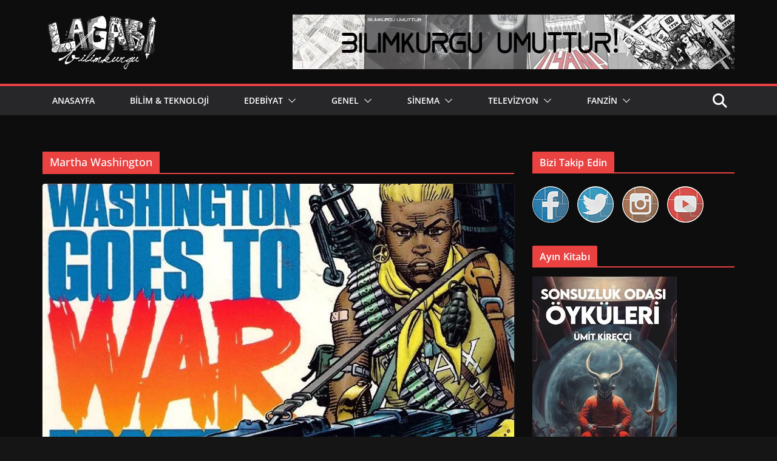

--- FILE ---
content_type: text/html; charset=UTF-8
request_url: https://lagaribilimkurgu.com/tag/martha-washington/
body_size: 19423
content:
		<!doctype html>
		<html lang="tr">
		
<head>

			<meta charset="UTF-8"/>
		<meta name="viewport" content="width=device-width, initial-scale=1">
		<link rel="profile" href="https://gmpg.org/xfn/11"/>
		
	<meta name='robots' content='index, follow, max-image-preview:large, max-snippet:-1, max-video-preview:-1' />
	<style>img:is([sizes="auto" i], [sizes^="auto," i]) { contain-intrinsic-size: 3000px 1500px }</style>
	<!-- Jetpack Site Verification Tags -->
<meta name="google-site-verification" content="LeKVBOjyOEcA_n2UXUsfBMgNCrpo_xBZCQ16nb35XPw" />
<meta name="p:domain_verify" content="f59bffeadad75e2e880ebc3fb17ec37c" />

	<!-- This site is optimized with the Yoast SEO plugin v26.8 - https://yoast.com/product/yoast-seo-wordpress/ -->
	<title>Martha Washington arşivleri - LAGARİ BİLİMKURGU</title>
	<link rel="canonical" href="https://lagaribilimkurgu.com/tag/martha-washington/" />
	<meta property="og:locale" content="tr_TR" />
	<meta property="og:type" content="article" />
	<meta property="og:title" content="Martha Washington arşivleri - LAGARİ BİLİMKURGU" />
	<meta property="og:url" content="https://lagaribilimkurgu.com/tag/martha-washington/" />
	<meta property="og:site_name" content="LAGARİ BİLİMKURGU" />
	<meta name="twitter:card" content="summary_large_image" />
	<script type="application/ld+json" class="yoast-schema-graph">{"@context":"https://schema.org","@graph":[{"@type":"CollectionPage","@id":"https://lagaribilimkurgu.com/tag/martha-washington/","url":"https://lagaribilimkurgu.com/tag/martha-washington/","name":"Martha Washington arşivleri - LAGARİ BİLİMKURGU","isPartOf":{"@id":"https://lagaribilimkurgu.com/#website"},"primaryImageOfPage":{"@id":"https://lagaribilimkurgu.com/tag/martha-washington/#primaryimage"},"image":{"@id":"https://lagaribilimkurgu.com/tag/martha-washington/#primaryimage"},"thumbnailUrl":"https://i0.wp.com/lagaribilimkurgu.com/wp-content/uploads/2021/06/martha-washington.jpg?fit=800%2C445&ssl=1","breadcrumb":{"@id":"https://lagaribilimkurgu.com/tag/martha-washington/#breadcrumb"},"inLanguage":"tr"},{"@type":"ImageObject","inLanguage":"tr","@id":"https://lagaribilimkurgu.com/tag/martha-washington/#primaryimage","url":"https://i0.wp.com/lagaribilimkurgu.com/wp-content/uploads/2021/06/martha-washington.jpg?fit=800%2C445&ssl=1","contentUrl":"https://i0.wp.com/lagaribilimkurgu.com/wp-content/uploads/2021/06/martha-washington.jpg?fit=800%2C445&ssl=1","width":800,"height":445,"caption":"Martha Washington Frank Miller'ın tuhaflığını ve kurgu dehasını sonuna kadar yansıtan, kenarda köşede kalmış olmasına rağmen çok ama çok başarılı bir seri."},{"@type":"BreadcrumbList","@id":"https://lagaribilimkurgu.com/tag/martha-washington/#breadcrumb","itemListElement":[{"@type":"ListItem","position":1,"name":"Ana sayfa","item":"https://lagaribilimkurgu.com/"},{"@type":"ListItem","position":2,"name":"Martha Washington"}]},{"@type":"WebSite","@id":"https://lagaribilimkurgu.com/#website","url":"https://lagaribilimkurgu.com/","name":"LAGARİ BİLİMKURGU","description":"Bilimkurgu Umuttur!","publisher":{"@id":"https://lagaribilimkurgu.com/#organization"},"potentialAction":[{"@type":"SearchAction","target":{"@type":"EntryPoint","urlTemplate":"https://lagaribilimkurgu.com/?s={search_term_string}"},"query-input":{"@type":"PropertyValueSpecification","valueRequired":true,"valueName":"search_term_string"}}],"inLanguage":"tr"},{"@type":"Organization","@id":"https://lagaribilimkurgu.com/#organization","name":"LAGARİ BİLİMKURGU","url":"https://lagaribilimkurgu.com/","logo":{"@type":"ImageObject","inLanguage":"tr","@id":"https://lagaribilimkurgu.com/#/schema/logo/image/","url":"https://i0.wp.com/lagaribilimkurgu.com/wp-content/uploads/2020/05/cropped-Untitled-1.png?fit=194%2C90&ssl=1","contentUrl":"https://i0.wp.com/lagaribilimkurgu.com/wp-content/uploads/2020/05/cropped-Untitled-1.png?fit=194%2C90&ssl=1","width":194,"height":90,"caption":"LAGARİ BİLİMKURGU"},"image":{"@id":"https://lagaribilimkurgu.com/#/schema/logo/image/"}}]}</script>
	<!-- / Yoast SEO plugin. -->


<link rel='dns-prefetch' href='//stats.wp.com' />
<link rel='preconnect' href='//i0.wp.com' />
<link rel='preconnect' href='//c0.wp.com' />
<link rel="alternate" type="application/rss+xml" title="LAGARİ BİLİMKURGU &raquo; akışı" href="https://lagaribilimkurgu.com/feed/" />
<link rel="alternate" type="application/rss+xml" title="LAGARİ BİLİMKURGU &raquo; yorum akışı" href="https://lagaribilimkurgu.com/comments/feed/" />
<link rel="alternate" type="application/rss+xml" title="LAGARİ BİLİMKURGU &raquo; Martha Washington etiket akışı" href="https://lagaribilimkurgu.com/tag/martha-washington/feed/" />
<script type="text/javascript">
/* <![CDATA[ */
window._wpemojiSettings = {"baseUrl":"https:\/\/s.w.org\/images\/core\/emoji\/16.0.1\/72x72\/","ext":".png","svgUrl":"https:\/\/s.w.org\/images\/core\/emoji\/16.0.1\/svg\/","svgExt":".svg","source":{"concatemoji":"https:\/\/lagaribilimkurgu.com\/wp-includes\/js\/wp-emoji-release.min.js?ver=6.8.3"}};
/*! This file is auto-generated */
!function(s,n){var o,i,e;function c(e){try{var t={supportTests:e,timestamp:(new Date).valueOf()};sessionStorage.setItem(o,JSON.stringify(t))}catch(e){}}function p(e,t,n){e.clearRect(0,0,e.canvas.width,e.canvas.height),e.fillText(t,0,0);var t=new Uint32Array(e.getImageData(0,0,e.canvas.width,e.canvas.height).data),a=(e.clearRect(0,0,e.canvas.width,e.canvas.height),e.fillText(n,0,0),new Uint32Array(e.getImageData(0,0,e.canvas.width,e.canvas.height).data));return t.every(function(e,t){return e===a[t]})}function u(e,t){e.clearRect(0,0,e.canvas.width,e.canvas.height),e.fillText(t,0,0);for(var n=e.getImageData(16,16,1,1),a=0;a<n.data.length;a++)if(0!==n.data[a])return!1;return!0}function f(e,t,n,a){switch(t){case"flag":return n(e,"\ud83c\udff3\ufe0f\u200d\u26a7\ufe0f","\ud83c\udff3\ufe0f\u200b\u26a7\ufe0f")?!1:!n(e,"\ud83c\udde8\ud83c\uddf6","\ud83c\udde8\u200b\ud83c\uddf6")&&!n(e,"\ud83c\udff4\udb40\udc67\udb40\udc62\udb40\udc65\udb40\udc6e\udb40\udc67\udb40\udc7f","\ud83c\udff4\u200b\udb40\udc67\u200b\udb40\udc62\u200b\udb40\udc65\u200b\udb40\udc6e\u200b\udb40\udc67\u200b\udb40\udc7f");case"emoji":return!a(e,"\ud83e\udedf")}return!1}function g(e,t,n,a){var r="undefined"!=typeof WorkerGlobalScope&&self instanceof WorkerGlobalScope?new OffscreenCanvas(300,150):s.createElement("canvas"),o=r.getContext("2d",{willReadFrequently:!0}),i=(o.textBaseline="top",o.font="600 32px Arial",{});return e.forEach(function(e){i[e]=t(o,e,n,a)}),i}function t(e){var t=s.createElement("script");t.src=e,t.defer=!0,s.head.appendChild(t)}"undefined"!=typeof Promise&&(o="wpEmojiSettingsSupports",i=["flag","emoji"],n.supports={everything:!0,everythingExceptFlag:!0},e=new Promise(function(e){s.addEventListener("DOMContentLoaded",e,{once:!0})}),new Promise(function(t){var n=function(){try{var e=JSON.parse(sessionStorage.getItem(o));if("object"==typeof e&&"number"==typeof e.timestamp&&(new Date).valueOf()<e.timestamp+604800&&"object"==typeof e.supportTests)return e.supportTests}catch(e){}return null}();if(!n){if("undefined"!=typeof Worker&&"undefined"!=typeof OffscreenCanvas&&"undefined"!=typeof URL&&URL.createObjectURL&&"undefined"!=typeof Blob)try{var e="postMessage("+g.toString()+"("+[JSON.stringify(i),f.toString(),p.toString(),u.toString()].join(",")+"));",a=new Blob([e],{type:"text/javascript"}),r=new Worker(URL.createObjectURL(a),{name:"wpTestEmojiSupports"});return void(r.onmessage=function(e){c(n=e.data),r.terminate(),t(n)})}catch(e){}c(n=g(i,f,p,u))}t(n)}).then(function(e){for(var t in e)n.supports[t]=e[t],n.supports.everything=n.supports.everything&&n.supports[t],"flag"!==t&&(n.supports.everythingExceptFlag=n.supports.everythingExceptFlag&&n.supports[t]);n.supports.everythingExceptFlag=n.supports.everythingExceptFlag&&!n.supports.flag,n.DOMReady=!1,n.readyCallback=function(){n.DOMReady=!0}}).then(function(){return e}).then(function(){var e;n.supports.everything||(n.readyCallback(),(e=n.source||{}).concatemoji?t(e.concatemoji):e.wpemoji&&e.twemoji&&(t(e.twemoji),t(e.wpemoji)))}))}((window,document),window._wpemojiSettings);
/* ]]> */
</script>
<style id='wp-emoji-styles-inline-css' type='text/css'>

	img.wp-smiley, img.emoji {
		display: inline !important;
		border: none !important;
		box-shadow: none !important;
		height: 1em !important;
		width: 1em !important;
		margin: 0 0.07em !important;
		vertical-align: -0.1em !important;
		background: none !important;
		padding: 0 !important;
	}
</style>
<link rel='stylesheet' id='wp-block-library-css' href='https://c0.wp.com/c/6.8.3/wp-includes/css/dist/block-library/style.min.css' type='text/css' media='all' />
<style id='wp-block-library-theme-inline-css' type='text/css'>
.wp-block-audio :where(figcaption){color:#555;font-size:13px;text-align:center}.is-dark-theme .wp-block-audio :where(figcaption){color:#ffffffa6}.wp-block-audio{margin:0 0 1em}.wp-block-code{border:1px solid #ccc;border-radius:4px;font-family:Menlo,Consolas,monaco,monospace;padding:.8em 1em}.wp-block-embed :where(figcaption){color:#555;font-size:13px;text-align:center}.is-dark-theme .wp-block-embed :where(figcaption){color:#ffffffa6}.wp-block-embed{margin:0 0 1em}.blocks-gallery-caption{color:#555;font-size:13px;text-align:center}.is-dark-theme .blocks-gallery-caption{color:#ffffffa6}:root :where(.wp-block-image figcaption){color:#555;font-size:13px;text-align:center}.is-dark-theme :root :where(.wp-block-image figcaption){color:#ffffffa6}.wp-block-image{margin:0 0 1em}.wp-block-pullquote{border-bottom:4px solid;border-top:4px solid;color:currentColor;margin-bottom:1.75em}.wp-block-pullquote cite,.wp-block-pullquote footer,.wp-block-pullquote__citation{color:currentColor;font-size:.8125em;font-style:normal;text-transform:uppercase}.wp-block-quote{border-left:.25em solid;margin:0 0 1.75em;padding-left:1em}.wp-block-quote cite,.wp-block-quote footer{color:currentColor;font-size:.8125em;font-style:normal;position:relative}.wp-block-quote:where(.has-text-align-right){border-left:none;border-right:.25em solid;padding-left:0;padding-right:1em}.wp-block-quote:where(.has-text-align-center){border:none;padding-left:0}.wp-block-quote.is-large,.wp-block-quote.is-style-large,.wp-block-quote:where(.is-style-plain){border:none}.wp-block-search .wp-block-search__label{font-weight:700}.wp-block-search__button{border:1px solid #ccc;padding:.375em .625em}:where(.wp-block-group.has-background){padding:1.25em 2.375em}.wp-block-separator.has-css-opacity{opacity:.4}.wp-block-separator{border:none;border-bottom:2px solid;margin-left:auto;margin-right:auto}.wp-block-separator.has-alpha-channel-opacity{opacity:1}.wp-block-separator:not(.is-style-wide):not(.is-style-dots){width:100px}.wp-block-separator.has-background:not(.is-style-dots){border-bottom:none;height:1px}.wp-block-separator.has-background:not(.is-style-wide):not(.is-style-dots){height:2px}.wp-block-table{margin:0 0 1em}.wp-block-table td,.wp-block-table th{word-break:normal}.wp-block-table :where(figcaption){color:#555;font-size:13px;text-align:center}.is-dark-theme .wp-block-table :where(figcaption){color:#ffffffa6}.wp-block-video :where(figcaption){color:#555;font-size:13px;text-align:center}.is-dark-theme .wp-block-video :where(figcaption){color:#ffffffa6}.wp-block-video{margin:0 0 1em}:root :where(.wp-block-template-part.has-background){margin-bottom:0;margin-top:0;padding:1.25em 2.375em}
</style>
<link rel='stylesheet' id='mediaelement-css' href='https://c0.wp.com/c/6.8.3/wp-includes/js/mediaelement/mediaelementplayer-legacy.min.css' type='text/css' media='all' />
<link rel='stylesheet' id='wp-mediaelement-css' href='https://c0.wp.com/c/6.8.3/wp-includes/js/mediaelement/wp-mediaelement.min.css' type='text/css' media='all' />
<style id='jetpack-sharing-buttons-style-inline-css' type='text/css'>
.jetpack-sharing-buttons__services-list{display:flex;flex-direction:row;flex-wrap:wrap;gap:0;list-style-type:none;margin:5px;padding:0}.jetpack-sharing-buttons__services-list.has-small-icon-size{font-size:12px}.jetpack-sharing-buttons__services-list.has-normal-icon-size{font-size:16px}.jetpack-sharing-buttons__services-list.has-large-icon-size{font-size:24px}.jetpack-sharing-buttons__services-list.has-huge-icon-size{font-size:36px}@media print{.jetpack-sharing-buttons__services-list{display:none!important}}.editor-styles-wrapper .wp-block-jetpack-sharing-buttons{gap:0;padding-inline-start:0}ul.jetpack-sharing-buttons__services-list.has-background{padding:1.25em 2.375em}
</style>
<style id='global-styles-inline-css' type='text/css'>
:root{--wp--preset--aspect-ratio--square: 1;--wp--preset--aspect-ratio--4-3: 4/3;--wp--preset--aspect-ratio--3-4: 3/4;--wp--preset--aspect-ratio--3-2: 3/2;--wp--preset--aspect-ratio--2-3: 2/3;--wp--preset--aspect-ratio--16-9: 16/9;--wp--preset--aspect-ratio--9-16: 9/16;--wp--preset--color--black: #000000;--wp--preset--color--cyan-bluish-gray: #abb8c3;--wp--preset--color--white: #ffffff;--wp--preset--color--pale-pink: #f78da7;--wp--preset--color--vivid-red: #cf2e2e;--wp--preset--color--luminous-vivid-orange: #ff6900;--wp--preset--color--luminous-vivid-amber: #fcb900;--wp--preset--color--light-green-cyan: #7bdcb5;--wp--preset--color--vivid-green-cyan: #00d084;--wp--preset--color--pale-cyan-blue: #8ed1fc;--wp--preset--color--vivid-cyan-blue: #0693e3;--wp--preset--color--vivid-purple: #9b51e0;--wp--preset--gradient--vivid-cyan-blue-to-vivid-purple: linear-gradient(135deg,rgba(6,147,227,1) 0%,rgb(155,81,224) 100%);--wp--preset--gradient--light-green-cyan-to-vivid-green-cyan: linear-gradient(135deg,rgb(122,220,180) 0%,rgb(0,208,130) 100%);--wp--preset--gradient--luminous-vivid-amber-to-luminous-vivid-orange: linear-gradient(135deg,rgba(252,185,0,1) 0%,rgba(255,105,0,1) 100%);--wp--preset--gradient--luminous-vivid-orange-to-vivid-red: linear-gradient(135deg,rgba(255,105,0,1) 0%,rgb(207,46,46) 100%);--wp--preset--gradient--very-light-gray-to-cyan-bluish-gray: linear-gradient(135deg,rgb(238,238,238) 0%,rgb(169,184,195) 100%);--wp--preset--gradient--cool-to-warm-spectrum: linear-gradient(135deg,rgb(74,234,220) 0%,rgb(151,120,209) 20%,rgb(207,42,186) 40%,rgb(238,44,130) 60%,rgb(251,105,98) 80%,rgb(254,248,76) 100%);--wp--preset--gradient--blush-light-purple: linear-gradient(135deg,rgb(255,206,236) 0%,rgb(152,150,240) 100%);--wp--preset--gradient--blush-bordeaux: linear-gradient(135deg,rgb(254,205,165) 0%,rgb(254,45,45) 50%,rgb(107,0,62) 100%);--wp--preset--gradient--luminous-dusk: linear-gradient(135deg,rgb(255,203,112) 0%,rgb(199,81,192) 50%,rgb(65,88,208) 100%);--wp--preset--gradient--pale-ocean: linear-gradient(135deg,rgb(255,245,203) 0%,rgb(182,227,212) 50%,rgb(51,167,181) 100%);--wp--preset--gradient--electric-grass: linear-gradient(135deg,rgb(202,248,128) 0%,rgb(113,206,126) 100%);--wp--preset--gradient--midnight: linear-gradient(135deg,rgb(2,3,129) 0%,rgb(40,116,252) 100%);--wp--preset--font-size--small: 13px;--wp--preset--font-size--medium: 16px;--wp--preset--font-size--large: 20px;--wp--preset--font-size--x-large: 24px;--wp--preset--font-size--xx-large: 30px;--wp--preset--font-size--huge: 36px;--wp--preset--font-family--dm-sans: DM Sans, sans-serif;--wp--preset--font-family--public-sans: Public Sans, sans-serif;--wp--preset--font-family--roboto: Roboto, sans-serif;--wp--preset--font-family--segoe-ui: Segoe UI, Arial, sans-serif;--wp--preset--font-family--ibm-plex-serif: IBM Plex Serif, sans-serif;--wp--preset--font-family--inter: Inter, sans-serif;--wp--preset--spacing--20: 0.44rem;--wp--preset--spacing--30: 0.67rem;--wp--preset--spacing--40: 1rem;--wp--preset--spacing--50: 1.5rem;--wp--preset--spacing--60: 2.25rem;--wp--preset--spacing--70: 3.38rem;--wp--preset--spacing--80: 5.06rem;--wp--preset--shadow--natural: 6px 6px 9px rgba(0, 0, 0, 0.2);--wp--preset--shadow--deep: 12px 12px 50px rgba(0, 0, 0, 0.4);--wp--preset--shadow--sharp: 6px 6px 0px rgba(0, 0, 0, 0.2);--wp--preset--shadow--outlined: 6px 6px 0px -3px rgba(255, 255, 255, 1), 6px 6px rgba(0, 0, 0, 1);--wp--preset--shadow--crisp: 6px 6px 0px rgba(0, 0, 0, 1);}:root { --wp--style--global--content-size: 760px;--wp--style--global--wide-size: 1160px; }:where(body) { margin: 0; }.wp-site-blocks > .alignleft { float: left; margin-right: 2em; }.wp-site-blocks > .alignright { float: right; margin-left: 2em; }.wp-site-blocks > .aligncenter { justify-content: center; margin-left: auto; margin-right: auto; }:where(.wp-site-blocks) > * { margin-block-start: 24px; margin-block-end: 0; }:where(.wp-site-blocks) > :first-child { margin-block-start: 0; }:where(.wp-site-blocks) > :last-child { margin-block-end: 0; }:root { --wp--style--block-gap: 24px; }:root :where(.is-layout-flow) > :first-child{margin-block-start: 0;}:root :where(.is-layout-flow) > :last-child{margin-block-end: 0;}:root :where(.is-layout-flow) > *{margin-block-start: 24px;margin-block-end: 0;}:root :where(.is-layout-constrained) > :first-child{margin-block-start: 0;}:root :where(.is-layout-constrained) > :last-child{margin-block-end: 0;}:root :where(.is-layout-constrained) > *{margin-block-start: 24px;margin-block-end: 0;}:root :where(.is-layout-flex){gap: 24px;}:root :where(.is-layout-grid){gap: 24px;}.is-layout-flow > .alignleft{float: left;margin-inline-start: 0;margin-inline-end: 2em;}.is-layout-flow > .alignright{float: right;margin-inline-start: 2em;margin-inline-end: 0;}.is-layout-flow > .aligncenter{margin-left: auto !important;margin-right: auto !important;}.is-layout-constrained > .alignleft{float: left;margin-inline-start: 0;margin-inline-end: 2em;}.is-layout-constrained > .alignright{float: right;margin-inline-start: 2em;margin-inline-end: 0;}.is-layout-constrained > .aligncenter{margin-left: auto !important;margin-right: auto !important;}.is-layout-constrained > :where(:not(.alignleft):not(.alignright):not(.alignfull)){max-width: var(--wp--style--global--content-size);margin-left: auto !important;margin-right: auto !important;}.is-layout-constrained > .alignwide{max-width: var(--wp--style--global--wide-size);}body .is-layout-flex{display: flex;}.is-layout-flex{flex-wrap: wrap;align-items: center;}.is-layout-flex > :is(*, div){margin: 0;}body .is-layout-grid{display: grid;}.is-layout-grid > :is(*, div){margin: 0;}body{padding-top: 0px;padding-right: 0px;padding-bottom: 0px;padding-left: 0px;}a:where(:not(.wp-element-button)){text-decoration: underline;}:root :where(.wp-element-button, .wp-block-button__link){background-color: #32373c;border-width: 0;color: #fff;font-family: inherit;font-size: inherit;line-height: inherit;padding: calc(0.667em + 2px) calc(1.333em + 2px);text-decoration: none;}.has-black-color{color: var(--wp--preset--color--black) !important;}.has-cyan-bluish-gray-color{color: var(--wp--preset--color--cyan-bluish-gray) !important;}.has-white-color{color: var(--wp--preset--color--white) !important;}.has-pale-pink-color{color: var(--wp--preset--color--pale-pink) !important;}.has-vivid-red-color{color: var(--wp--preset--color--vivid-red) !important;}.has-luminous-vivid-orange-color{color: var(--wp--preset--color--luminous-vivid-orange) !important;}.has-luminous-vivid-amber-color{color: var(--wp--preset--color--luminous-vivid-amber) !important;}.has-light-green-cyan-color{color: var(--wp--preset--color--light-green-cyan) !important;}.has-vivid-green-cyan-color{color: var(--wp--preset--color--vivid-green-cyan) !important;}.has-pale-cyan-blue-color{color: var(--wp--preset--color--pale-cyan-blue) !important;}.has-vivid-cyan-blue-color{color: var(--wp--preset--color--vivid-cyan-blue) !important;}.has-vivid-purple-color{color: var(--wp--preset--color--vivid-purple) !important;}.has-black-background-color{background-color: var(--wp--preset--color--black) !important;}.has-cyan-bluish-gray-background-color{background-color: var(--wp--preset--color--cyan-bluish-gray) !important;}.has-white-background-color{background-color: var(--wp--preset--color--white) !important;}.has-pale-pink-background-color{background-color: var(--wp--preset--color--pale-pink) !important;}.has-vivid-red-background-color{background-color: var(--wp--preset--color--vivid-red) !important;}.has-luminous-vivid-orange-background-color{background-color: var(--wp--preset--color--luminous-vivid-orange) !important;}.has-luminous-vivid-amber-background-color{background-color: var(--wp--preset--color--luminous-vivid-amber) !important;}.has-light-green-cyan-background-color{background-color: var(--wp--preset--color--light-green-cyan) !important;}.has-vivid-green-cyan-background-color{background-color: var(--wp--preset--color--vivid-green-cyan) !important;}.has-pale-cyan-blue-background-color{background-color: var(--wp--preset--color--pale-cyan-blue) !important;}.has-vivid-cyan-blue-background-color{background-color: var(--wp--preset--color--vivid-cyan-blue) !important;}.has-vivid-purple-background-color{background-color: var(--wp--preset--color--vivid-purple) !important;}.has-black-border-color{border-color: var(--wp--preset--color--black) !important;}.has-cyan-bluish-gray-border-color{border-color: var(--wp--preset--color--cyan-bluish-gray) !important;}.has-white-border-color{border-color: var(--wp--preset--color--white) !important;}.has-pale-pink-border-color{border-color: var(--wp--preset--color--pale-pink) !important;}.has-vivid-red-border-color{border-color: var(--wp--preset--color--vivid-red) !important;}.has-luminous-vivid-orange-border-color{border-color: var(--wp--preset--color--luminous-vivid-orange) !important;}.has-luminous-vivid-amber-border-color{border-color: var(--wp--preset--color--luminous-vivid-amber) !important;}.has-light-green-cyan-border-color{border-color: var(--wp--preset--color--light-green-cyan) !important;}.has-vivid-green-cyan-border-color{border-color: var(--wp--preset--color--vivid-green-cyan) !important;}.has-pale-cyan-blue-border-color{border-color: var(--wp--preset--color--pale-cyan-blue) !important;}.has-vivid-cyan-blue-border-color{border-color: var(--wp--preset--color--vivid-cyan-blue) !important;}.has-vivid-purple-border-color{border-color: var(--wp--preset--color--vivid-purple) !important;}.has-vivid-cyan-blue-to-vivid-purple-gradient-background{background: var(--wp--preset--gradient--vivid-cyan-blue-to-vivid-purple) !important;}.has-light-green-cyan-to-vivid-green-cyan-gradient-background{background: var(--wp--preset--gradient--light-green-cyan-to-vivid-green-cyan) !important;}.has-luminous-vivid-amber-to-luminous-vivid-orange-gradient-background{background: var(--wp--preset--gradient--luminous-vivid-amber-to-luminous-vivid-orange) !important;}.has-luminous-vivid-orange-to-vivid-red-gradient-background{background: var(--wp--preset--gradient--luminous-vivid-orange-to-vivid-red) !important;}.has-very-light-gray-to-cyan-bluish-gray-gradient-background{background: var(--wp--preset--gradient--very-light-gray-to-cyan-bluish-gray) !important;}.has-cool-to-warm-spectrum-gradient-background{background: var(--wp--preset--gradient--cool-to-warm-spectrum) !important;}.has-blush-light-purple-gradient-background{background: var(--wp--preset--gradient--blush-light-purple) !important;}.has-blush-bordeaux-gradient-background{background: var(--wp--preset--gradient--blush-bordeaux) !important;}.has-luminous-dusk-gradient-background{background: var(--wp--preset--gradient--luminous-dusk) !important;}.has-pale-ocean-gradient-background{background: var(--wp--preset--gradient--pale-ocean) !important;}.has-electric-grass-gradient-background{background: var(--wp--preset--gradient--electric-grass) !important;}.has-midnight-gradient-background{background: var(--wp--preset--gradient--midnight) !important;}.has-small-font-size{font-size: var(--wp--preset--font-size--small) !important;}.has-medium-font-size{font-size: var(--wp--preset--font-size--medium) !important;}.has-large-font-size{font-size: var(--wp--preset--font-size--large) !important;}.has-x-large-font-size{font-size: var(--wp--preset--font-size--x-large) !important;}.has-xx-large-font-size{font-size: var(--wp--preset--font-size--xx-large) !important;}.has-huge-font-size{font-size: var(--wp--preset--font-size--huge) !important;}.has-dm-sans-font-family{font-family: var(--wp--preset--font-family--dm-sans) !important;}.has-public-sans-font-family{font-family: var(--wp--preset--font-family--public-sans) !important;}.has-roboto-font-family{font-family: var(--wp--preset--font-family--roboto) !important;}.has-segoe-ui-font-family{font-family: var(--wp--preset--font-family--segoe-ui) !important;}.has-ibm-plex-serif-font-family{font-family: var(--wp--preset--font-family--ibm-plex-serif) !important;}.has-inter-font-family{font-family: var(--wp--preset--font-family--inter) !important;}
:root :where(.wp-block-pullquote){font-size: 1.5em;line-height: 1.6;}
</style>
<link rel='stylesheet' id='contact-form-7-css' href='https://lagaribilimkurgu.com/wp-content/plugins/contact-form-7/includes/css/styles.css?ver=6.1.2' type='text/css' media='all' />
<link rel='stylesheet' id='dashicons-css' href='https://c0.wp.com/c/6.8.3/wp-includes/css/dashicons.min.css' type='text/css' media='all' />
<link rel='stylesheet' id='everest-forms-general-css' href='https://lagaribilimkurgu.com/wp-content/plugins/everest-forms/assets/css/everest-forms.css?ver=3.4.1' type='text/css' media='all' />
<link rel='stylesheet' id='jquery-intl-tel-input-css' href='https://lagaribilimkurgu.com/wp-content/plugins/everest-forms/assets/css/intlTelInput.css?ver=3.4.1' type='text/css' media='all' />
<link rel='stylesheet' id='SFSImainCss-css' href='https://lagaribilimkurgu.com/wp-content/plugins/ultimate-social-media-icons/css/sfsi-style.css?ver=2.9.5' type='text/css' media='all' />
<link rel='stylesheet' id='colormag_style-css' href='https://lagaribilimkurgu.com/wp-content/themes/colormag/style.css?ver=1769747902' type='text/css' media='all' />
<link rel='stylesheet' id='colormag_dark_style-css' href='https://lagaribilimkurgu.com/wp-content/themes/colormag/dark.css?ver=4.0.20' type='text/css' media='all' />
<style id='colormag_dark_style-inline-css' type='text/css'>
.colormag-button,
			blockquote, button,
			input[type=reset],
			input[type=button],
			input[type=submit],
			.cm-home-icon.front_page_on,
			.cm-post-categories a,
			.cm-primary-nav ul li ul li:hover,
			.cm-primary-nav ul li.current-menu-item,
			.cm-primary-nav ul li.current_page_ancestor,
			.cm-primary-nav ul li.current-menu-ancestor,
			.cm-primary-nav ul li.current_page_item,
			.cm-primary-nav ul li:hover,
			.cm-primary-nav ul li.focus,
			.cm-mobile-nav li a:hover,
			.colormag-header-clean #cm-primary-nav .cm-menu-toggle:hover,
			.cm-header .cm-mobile-nav li:hover,
			.cm-header .cm-mobile-nav li.current-page-ancestor,
			.cm-header .cm-mobile-nav li.current-menu-ancestor,
			.cm-header .cm-mobile-nav li.current-page-item,
			.cm-header .cm-mobile-nav li.current-menu-item,
			.cm-primary-nav ul li.focus > a,
			.cm-layout-2 .cm-primary-nav ul ul.sub-menu li.focus > a,
			.cm-mobile-nav .current-menu-item>a, .cm-mobile-nav .current_page_item>a,
			.colormag-header-clean .cm-mobile-nav li:hover > a,
			.colormag-header-clean .cm-mobile-nav li.current-page-ancestor > a,
			.colormag-header-clean .cm-mobile-nav li.current-menu-ancestor > a,
			.colormag-header-clean .cm-mobile-nav li.current-page-item > a,
			.colormag-header-clean .cm-mobile-nav li.current-menu-item > a,
			.fa.search-top:hover,
			.widget_call_to_action .btn--primary,
			.colormag-footer--classic .cm-footer-cols .cm-row .cm-widget-title span::before,
			.colormag-footer--classic-bordered .cm-footer-cols .cm-row .cm-widget-title span::before,
			.cm-featured-posts .cm-widget-title span,
			.cm-featured-category-slider-widget .cm-slide-content .cm-entry-header-meta .cm-post-categories a,
			.cm-highlighted-posts .cm-post-content .cm-entry-header-meta .cm-post-categories a,
			.cm-category-slide-next, .cm-category-slide-prev, .slide-next,
			.slide-prev, .cm-tabbed-widget ul li, .cm-posts .wp-pagenavi .current,
			.cm-posts .wp-pagenavi a:hover, .cm-secondary .cm-widget-title span,
			.cm-posts .post .cm-post-content .cm-entry-header-meta .cm-post-categories a,
			.cm-page-header .cm-page-title span, .entry-meta .post-format i,
			.format-link .cm-entry-summary a, .cm-entry-button, .infinite-scroll .tg-infinite-scroll,
			.no-more-post-text, .pagination span,
			.comments-area .comment-author-link span,
			.cm-footer-cols .cm-row .cm-widget-title span,
			.advertisement_above_footer .cm-widget-title span,
			.error, .cm-primary .cm-widget-title span,
			.related-posts-wrapper.style-three .cm-post-content .cm-entry-title a:hover:before,
			.cm-slider-area .cm-widget-title span,
			.cm-beside-slider-widget .cm-widget-title span,
			.top-full-width-sidebar .cm-widget-title span,
			.wp-block-quote, .wp-block-quote.is-style-large,
			.wp-block-quote.has-text-align-right,
			.cm-error-404 .cm-btn, .widget .wp-block-heading, .wp-block-search button,
			.widget a::before, .cm-post-date a::before,
			.byline a::before,
			.colormag-footer--classic-bordered .cm-widget-title::before,
			.wp-block-button__link,
			#cm-tertiary .cm-widget-title span,
			.link-pagination .post-page-numbers.current,
			.wp-block-query-pagination-numbers .page-numbers.current,
			.wp-element-button,
			.wp-block-button .wp-block-button__link,
			.wp-element-button,
			.cm-layout-2 .cm-primary-nav ul ul.sub-menu li:hover,
			.cm-layout-2 .cm-primary-nav ul ul.sub-menu li.current-menu-ancestor,
			.cm-layout-2 .cm-primary-nav ul ul.sub-menu li.current-menu-item,
			.cm-layout-2 .cm-primary-nav ul ul.sub-menu li.focus,
			.search-wrap button,
			.page-numbers .current,
			.cm-footer-builder .cm-widget-title span,
			.wp-block-search .wp-element-button:hover{background-color:#ea4141;}a,
			.cm-layout-2 #cm-primary-nav .fa.search-top:hover,
			.cm-layout-2 #cm-primary-nav.cm-mobile-nav .cm-random-post a:hover .fa-random,
			.cm-layout-2 #cm-primary-nav.cm-primary-nav .cm-random-post a:hover .fa-random,
			.cm-layout-2 .breaking-news .newsticker a:hover,
			.cm-layout-2 .cm-primary-nav ul li.current-menu-item > a,
			.cm-layout-2 .cm-primary-nav ul li.current_page_item > a,
			.cm-layout-2 .cm-primary-nav ul li:hover > a,
			.cm-layout-2 .cm-primary-nav ul li.focus > a
			.dark-skin .cm-layout-2-style-1 #cm-primary-nav.cm-primary-nav .cm-home-icon:hover .fa,
			.byline a:hover, .comments a:hover, .cm-edit-link a:hover, .cm-post-date a:hover,
			.social-links:not(.cm-header-actions .social-links) i.fa:hover, .cm-tag-links a:hover,
			.colormag-header-clean .social-links li:hover i.fa, .cm-layout-2-style-1 .social-links li:hover i.fa,
			.colormag-header-clean .breaking-news .newsticker a:hover, .widget_featured_posts .article-content .cm-entry-title a:hover,
			.widget_featured_slider .slide-content .cm-below-entry-meta .byline a:hover,
			.widget_featured_slider .slide-content .cm-below-entry-meta .comments a:hover,
			.widget_featured_slider .slide-content .cm-below-entry-meta .cm-post-date a:hover,
			.widget_featured_slider .slide-content .cm-entry-title a:hover,
			.widget_block_picture_news.widget_featured_posts .article-content .cm-entry-title a:hover,
			.widget_highlighted_posts .article-content .cm-below-entry-meta .byline a:hover,
			.widget_highlighted_posts .article-content .cm-below-entry-meta .comments a:hover,
			.widget_highlighted_posts .article-content .cm-below-entry-meta .cm-post-date a:hover,
			.widget_highlighted_posts .article-content .cm-entry-title a:hover, i.fa-arrow-up, i.fa-arrow-down,
			.cm-site-title a, #content .post .article-content .cm-entry-title a:hover, .entry-meta .byline i,
			.entry-meta .cat-links i, .entry-meta a, .post .cm-entry-title a:hover, .search .cm-entry-title a:hover,
			.entry-meta .comments-link a:hover, .entry-meta .cm-edit-link a:hover, .entry-meta .cm-post-date a:hover,
			.entry-meta .cm-tag-links a:hover, .single #content .tags a:hover, .count, .next a:hover, .previous a:hover,
			.related-posts-main-title .fa, .single-related-posts .article-content .cm-entry-title a:hover,
			.pagination a span:hover,
			#content .comments-area a.comment-cm-edit-link:hover, #content .comments-area a.comment-permalink:hover,
			#content .comments-area article header cite a:hover, .comments-area .comment-author-link a:hover,
			.comment .comment-reply-link:hover,
			.nav-next a, .nav-previous a,
			#cm-footer .cm-footer-menu ul li a:hover,
			.cm-footer-cols .cm-row a:hover, a#scroll-up i, .related-posts-wrapper-flyout .cm-entry-title a:hover,
			.human-diff-time .human-diff-time-display:hover,
			.cm-layout-2-style-1 #cm-primary-nav .fa:hover,
			.cm-footer-bar a,
			.cm-post-date a:hover,
			.cm-author a:hover,
			.cm-comments-link a:hover,
			.cm-tag-links a:hover,
			.cm-edit-link a:hover,
			.cm-footer-bar .copyright a,
			.cm-featured-posts .cm-entry-title a:hover,
			.cm-posts .post .cm-post-content .cm-entry-title a:hover,
			.cm-posts .post .single-title-above .cm-entry-title a:hover,
			.cm-layout-2 .cm-primary-nav ul li:hover > a,
			.cm-layout-2 #cm-primary-nav .fa:hover,
			.cm-entry-title a:hover,
			button:hover, input[type="button"]:hover,
			input[type="reset"]:hover,
			input[type="submit"]:hover,
			.wp-block-button .wp-block-button__link:hover,
			.cm-button:hover,
			.wp-element-button:hover,
			li.product .added_to_cart:hover,
			.comments-area .comment-permalink:hover,
			.cm-footer-bar-area .cm-footer-bar__2 a{color:#ea4141;}#cm-primary-nav,
			.cm-contained .cm-header-2 .cm-row, .cm-header-builder.cm-full-width .cm-main-header .cm-header-bottom-row{border-top-color:#ea4141;}.cm-layout-2 #cm-primary-nav,
			.cm-layout-2 .cm-primary-nav ul ul.sub-menu li:hover,
			.cm-layout-2 .cm-primary-nav ul > li:hover > a,
			.cm-layout-2 .cm-primary-nav ul > li.current-menu-item > a,
			.cm-layout-2 .cm-primary-nav ul > li.current-menu-ancestor > a,
			.cm-layout-2 .cm-primary-nav ul ul.sub-menu li.current-menu-ancestor,
			.cm-layout-2 .cm-primary-nav ul ul.sub-menu li.current-menu-item,
			.cm-layout-2 .cm-primary-nav ul ul.sub-menu li.focus,
			cm-layout-2 .cm-primary-nav ul ul.sub-menu li.current-menu-ancestor,
			cm-layout-2 .cm-primary-nav ul ul.sub-menu li.current-menu-item,
			cm-layout-2 #cm-primary-nav .cm-menu-toggle:hover,
			cm-layout-2 #cm-primary-nav.cm-mobile-nav .cm-menu-toggle,
			cm-layout-2 .cm-primary-nav ul > li:hover > a,
			cm-layout-2 .cm-primary-nav ul > li.current-menu-item > a,
			cm-layout-2 .cm-primary-nav ul > li.current-menu-ancestor > a,
			.cm-layout-2 .cm-primary-nav ul li.focus > a, .pagination a span:hover,
			.cm-error-404 .cm-btn,
			.single-post .cm-post-categories a::after,
			.widget .block-title,
			.cm-layout-2 .cm-primary-nav ul li.focus > a,
			button,
			input[type="button"],
			input[type="reset"],
			input[type="submit"],
			.wp-block-button .wp-block-button__link,
			.cm-button,
			.wp-element-button,
			li.product .added_to_cart{border-color:#ea4141;}.cm-secondary .cm-widget-title,
			#cm-tertiary .cm-widget-title,
			.widget_featured_posts .widget-title,
			#secondary .widget-title,
			#cm-tertiary .widget-title,
			.cm-page-header .cm-page-title,
			.cm-footer-cols .cm-row .widget-title,
			.advertisement_above_footer .widget-title,
			#primary .widget-title,
			.widget_slider_area .widget-title,
			.widget_beside_slider .widget-title,
			.top-full-width-sidebar .widget-title,
			.cm-footer-cols .cm-row .cm-widget-title,
			.cm-footer-bar .copyright a,
			.cm-layout-2.cm-layout-2-style-2 #cm-primary-nav,
			.cm-layout-2 .cm-primary-nav ul > li:hover > a,
			.cm-footer-builder .cm-widget-title,
			.cm-layout-2 .cm-primary-nav ul > li.current-menu-item > a{border-bottom-color:#ea4141;}.cm-posts .post{box-shadow:0px 0px 2px 0px #ffffff;}.cm-entry-summary a{color:#dd3333;}@media screen and (min-width: 992px) {.cm-primary{width:70%;}}.colormag-button,
			input[type="reset"],
			input[type="button"],
			input[type="submit"],
			button,
			.cm-entry-button span,
			.wp-block-button .wp-block-button__link{color:#ffffff;}.colormag-button:hover,
			input[type="reset"]:hover,
			input[type="button"]:hover,
			input[type="submit"]:hover,
			button:hover,
			.cm-entry-button span:hover,
			.wp-block-button .wp-block-button__link:hover{color:#d13030;}.colormag-button,
			input[type="reset"],
			input[type="button"],
			input[type="submit"],
			button,
			.cm-entry-button span,
			.wp-block-button .wp-block-button__link{background-color:#d62626;}.cm-entry-button span,.colormag-button, input[type="reset"], input[type="button"], input[type="submit"], button, .more-link, .wp-block-button .wp-block-button__link{border-radius:4px;}.cm-header .cm-menu-toggle svg,
			.cm-header .cm-menu-toggle svg{fill:#fff;}.cm-footer-bar-area .cm-footer-bar__2 a{color:#207daf;}.colormag-button,
			blockquote, button,
			input[type=reset],
			input[type=button],
			input[type=submit],
			.cm-home-icon.front_page_on,
			.cm-post-categories a,
			.cm-primary-nav ul li ul li:hover,
			.cm-primary-nav ul li.current-menu-item,
			.cm-primary-nav ul li.current_page_ancestor,
			.cm-primary-nav ul li.current-menu-ancestor,
			.cm-primary-nav ul li.current_page_item,
			.cm-primary-nav ul li:hover,
			.cm-primary-nav ul li.focus,
			.cm-mobile-nav li a:hover,
			.colormag-header-clean #cm-primary-nav .cm-menu-toggle:hover,
			.cm-header .cm-mobile-nav li:hover,
			.cm-header .cm-mobile-nav li.current-page-ancestor,
			.cm-header .cm-mobile-nav li.current-menu-ancestor,
			.cm-header .cm-mobile-nav li.current-page-item,
			.cm-header .cm-mobile-nav li.current-menu-item,
			.cm-primary-nav ul li.focus > a,
			.cm-layout-2 .cm-primary-nav ul ul.sub-menu li.focus > a,
			.cm-mobile-nav .current-menu-item>a, .cm-mobile-nav .current_page_item>a,
			.colormag-header-clean .cm-mobile-nav li:hover > a,
			.colormag-header-clean .cm-mobile-nav li.current-page-ancestor > a,
			.colormag-header-clean .cm-mobile-nav li.current-menu-ancestor > a,
			.colormag-header-clean .cm-mobile-nav li.current-page-item > a,
			.colormag-header-clean .cm-mobile-nav li.current-menu-item > a,
			.fa.search-top:hover,
			.widget_call_to_action .btn--primary,
			.colormag-footer--classic .cm-footer-cols .cm-row .cm-widget-title span::before,
			.colormag-footer--classic-bordered .cm-footer-cols .cm-row .cm-widget-title span::before,
			.cm-featured-posts .cm-widget-title span,
			.cm-featured-category-slider-widget .cm-slide-content .cm-entry-header-meta .cm-post-categories a,
			.cm-highlighted-posts .cm-post-content .cm-entry-header-meta .cm-post-categories a,
			.cm-category-slide-next, .cm-category-slide-prev, .slide-next,
			.slide-prev, .cm-tabbed-widget ul li, .cm-posts .wp-pagenavi .current,
			.cm-posts .wp-pagenavi a:hover, .cm-secondary .cm-widget-title span,
			.cm-posts .post .cm-post-content .cm-entry-header-meta .cm-post-categories a,
			.cm-page-header .cm-page-title span, .entry-meta .post-format i,
			.format-link .cm-entry-summary a, .cm-entry-button, .infinite-scroll .tg-infinite-scroll,
			.no-more-post-text, .pagination span,
			.comments-area .comment-author-link span,
			.cm-footer-cols .cm-row .cm-widget-title span,
			.advertisement_above_footer .cm-widget-title span,
			.error, .cm-primary .cm-widget-title span,
			.related-posts-wrapper.style-three .cm-post-content .cm-entry-title a:hover:before,
			.cm-slider-area .cm-widget-title span,
			.cm-beside-slider-widget .cm-widget-title span,
			.top-full-width-sidebar .cm-widget-title span,
			.wp-block-quote, .wp-block-quote.is-style-large,
			.wp-block-quote.has-text-align-right,
			.cm-error-404 .cm-btn, .widget .wp-block-heading, .wp-block-search button,
			.widget a::before, .cm-post-date a::before,
			.byline a::before,
			.colormag-footer--classic-bordered .cm-widget-title::before,
			.wp-block-button__link,
			#cm-tertiary .cm-widget-title span,
			.link-pagination .post-page-numbers.current,
			.wp-block-query-pagination-numbers .page-numbers.current,
			.wp-element-button,
			.wp-block-button .wp-block-button__link,
			.wp-element-button,
			.cm-layout-2 .cm-primary-nav ul ul.sub-menu li:hover,
			.cm-layout-2 .cm-primary-nav ul ul.sub-menu li.current-menu-ancestor,
			.cm-layout-2 .cm-primary-nav ul ul.sub-menu li.current-menu-item,
			.cm-layout-2 .cm-primary-nav ul ul.sub-menu li.focus,
			.search-wrap button,
			.page-numbers .current,
			.cm-footer-builder .cm-widget-title span,
			.wp-block-search .wp-element-button:hover{background-color:#ea4141;}a,
			.cm-layout-2 #cm-primary-nav .fa.search-top:hover,
			.cm-layout-2 #cm-primary-nav.cm-mobile-nav .cm-random-post a:hover .fa-random,
			.cm-layout-2 #cm-primary-nav.cm-primary-nav .cm-random-post a:hover .fa-random,
			.cm-layout-2 .breaking-news .newsticker a:hover,
			.cm-layout-2 .cm-primary-nav ul li.current-menu-item > a,
			.cm-layout-2 .cm-primary-nav ul li.current_page_item > a,
			.cm-layout-2 .cm-primary-nav ul li:hover > a,
			.cm-layout-2 .cm-primary-nav ul li.focus > a
			.dark-skin .cm-layout-2-style-1 #cm-primary-nav.cm-primary-nav .cm-home-icon:hover .fa,
			.byline a:hover, .comments a:hover, .cm-edit-link a:hover, .cm-post-date a:hover,
			.social-links:not(.cm-header-actions .social-links) i.fa:hover, .cm-tag-links a:hover,
			.colormag-header-clean .social-links li:hover i.fa, .cm-layout-2-style-1 .social-links li:hover i.fa,
			.colormag-header-clean .breaking-news .newsticker a:hover, .widget_featured_posts .article-content .cm-entry-title a:hover,
			.widget_featured_slider .slide-content .cm-below-entry-meta .byline a:hover,
			.widget_featured_slider .slide-content .cm-below-entry-meta .comments a:hover,
			.widget_featured_slider .slide-content .cm-below-entry-meta .cm-post-date a:hover,
			.widget_featured_slider .slide-content .cm-entry-title a:hover,
			.widget_block_picture_news.widget_featured_posts .article-content .cm-entry-title a:hover,
			.widget_highlighted_posts .article-content .cm-below-entry-meta .byline a:hover,
			.widget_highlighted_posts .article-content .cm-below-entry-meta .comments a:hover,
			.widget_highlighted_posts .article-content .cm-below-entry-meta .cm-post-date a:hover,
			.widget_highlighted_posts .article-content .cm-entry-title a:hover, i.fa-arrow-up, i.fa-arrow-down,
			.cm-site-title a, #content .post .article-content .cm-entry-title a:hover, .entry-meta .byline i,
			.entry-meta .cat-links i, .entry-meta a, .post .cm-entry-title a:hover, .search .cm-entry-title a:hover,
			.entry-meta .comments-link a:hover, .entry-meta .cm-edit-link a:hover, .entry-meta .cm-post-date a:hover,
			.entry-meta .cm-tag-links a:hover, .single #content .tags a:hover, .count, .next a:hover, .previous a:hover,
			.related-posts-main-title .fa, .single-related-posts .article-content .cm-entry-title a:hover,
			.pagination a span:hover,
			#content .comments-area a.comment-cm-edit-link:hover, #content .comments-area a.comment-permalink:hover,
			#content .comments-area article header cite a:hover, .comments-area .comment-author-link a:hover,
			.comment .comment-reply-link:hover,
			.nav-next a, .nav-previous a,
			#cm-footer .cm-footer-menu ul li a:hover,
			.cm-footer-cols .cm-row a:hover, a#scroll-up i, .related-posts-wrapper-flyout .cm-entry-title a:hover,
			.human-diff-time .human-diff-time-display:hover,
			.cm-layout-2-style-1 #cm-primary-nav .fa:hover,
			.cm-footer-bar a,
			.cm-post-date a:hover,
			.cm-author a:hover,
			.cm-comments-link a:hover,
			.cm-tag-links a:hover,
			.cm-edit-link a:hover,
			.cm-footer-bar .copyright a,
			.cm-featured-posts .cm-entry-title a:hover,
			.cm-posts .post .cm-post-content .cm-entry-title a:hover,
			.cm-posts .post .single-title-above .cm-entry-title a:hover,
			.cm-layout-2 .cm-primary-nav ul li:hover > a,
			.cm-layout-2 #cm-primary-nav .fa:hover,
			.cm-entry-title a:hover,
			button:hover, input[type="button"]:hover,
			input[type="reset"]:hover,
			input[type="submit"]:hover,
			.wp-block-button .wp-block-button__link:hover,
			.cm-button:hover,
			.wp-element-button:hover,
			li.product .added_to_cart:hover,
			.comments-area .comment-permalink:hover,
			.cm-footer-bar-area .cm-footer-bar__2 a{color:#ea4141;}#cm-primary-nav,
			.cm-contained .cm-header-2 .cm-row, .cm-header-builder.cm-full-width .cm-main-header .cm-header-bottom-row{border-top-color:#ea4141;}.cm-layout-2 #cm-primary-nav,
			.cm-layout-2 .cm-primary-nav ul ul.sub-menu li:hover,
			.cm-layout-2 .cm-primary-nav ul > li:hover > a,
			.cm-layout-2 .cm-primary-nav ul > li.current-menu-item > a,
			.cm-layout-2 .cm-primary-nav ul > li.current-menu-ancestor > a,
			.cm-layout-2 .cm-primary-nav ul ul.sub-menu li.current-menu-ancestor,
			.cm-layout-2 .cm-primary-nav ul ul.sub-menu li.current-menu-item,
			.cm-layout-2 .cm-primary-nav ul ul.sub-menu li.focus,
			cm-layout-2 .cm-primary-nav ul ul.sub-menu li.current-menu-ancestor,
			cm-layout-2 .cm-primary-nav ul ul.sub-menu li.current-menu-item,
			cm-layout-2 #cm-primary-nav .cm-menu-toggle:hover,
			cm-layout-2 #cm-primary-nav.cm-mobile-nav .cm-menu-toggle,
			cm-layout-2 .cm-primary-nav ul > li:hover > a,
			cm-layout-2 .cm-primary-nav ul > li.current-menu-item > a,
			cm-layout-2 .cm-primary-nav ul > li.current-menu-ancestor > a,
			.cm-layout-2 .cm-primary-nav ul li.focus > a, .pagination a span:hover,
			.cm-error-404 .cm-btn,
			.single-post .cm-post-categories a::after,
			.widget .block-title,
			.cm-layout-2 .cm-primary-nav ul li.focus > a,
			button,
			input[type="button"],
			input[type="reset"],
			input[type="submit"],
			.wp-block-button .wp-block-button__link,
			.cm-button,
			.wp-element-button,
			li.product .added_to_cart{border-color:#ea4141;}.cm-secondary .cm-widget-title,
			#cm-tertiary .cm-widget-title,
			.widget_featured_posts .widget-title,
			#secondary .widget-title,
			#cm-tertiary .widget-title,
			.cm-page-header .cm-page-title,
			.cm-footer-cols .cm-row .widget-title,
			.advertisement_above_footer .widget-title,
			#primary .widget-title,
			.widget_slider_area .widget-title,
			.widget_beside_slider .widget-title,
			.top-full-width-sidebar .widget-title,
			.cm-footer-cols .cm-row .cm-widget-title,
			.cm-footer-bar .copyright a,
			.cm-layout-2.cm-layout-2-style-2 #cm-primary-nav,
			.cm-layout-2 .cm-primary-nav ul > li:hover > a,
			.cm-footer-builder .cm-widget-title,
			.cm-layout-2 .cm-primary-nav ul > li.current-menu-item > a{border-bottom-color:#ea4141;}.cm-posts .post{box-shadow:0px 0px 2px 0px #ffffff;}.cm-entry-summary a{color:#dd3333;}@media screen and (min-width: 992px) {.cm-primary{width:70%;}}.colormag-button,
			input[type="reset"],
			input[type="button"],
			input[type="submit"],
			button,
			.cm-entry-button span,
			.wp-block-button .wp-block-button__link{color:#ffffff;}.colormag-button:hover,
			input[type="reset"]:hover,
			input[type="button"]:hover,
			input[type="submit"]:hover,
			button:hover,
			.cm-entry-button span:hover,
			.wp-block-button .wp-block-button__link:hover{color:#d13030;}.colormag-button,
			input[type="reset"],
			input[type="button"],
			input[type="submit"],
			button,
			.cm-entry-button span,
			.wp-block-button .wp-block-button__link{background-color:#d62626;}.cm-entry-button span,.colormag-button, input[type="reset"], input[type="button"], input[type="submit"], button, .more-link, .wp-block-button .wp-block-button__link{border-radius:4px;}.cm-header .cm-menu-toggle svg,
			.cm-header .cm-menu-toggle svg{fill:#fff;}.cm-footer-bar-area .cm-footer-bar__2 a{color:#207daf;}:root{--top-grid-columns: 4;
			--main-grid-columns: 4;
			--bottom-grid-columns: 2;
			}.cm-footer-builder .cm-footer-bottom-row .cm-footer-col{flex-direction: column;}.cm-footer-builder .cm-footer-main-row .cm-footer-col{flex-direction: column;}.cm-footer-builder .cm-footer-top-row .cm-footer-col{flex-direction: column;} :root{--colormag-color-1: #eaf3fb;--colormag-color-2: #bfdcf3;--colormag-color-3: #94c4eb;--colormag-color-4: #6aace2;--colormag-color-5: #257bc1;--colormag-color-6: #1d6096;--colormag-color-7: #15446b;--colormag-color-8: #0c2941;--colormag-color-9: #040e16;}.mzb-featured-posts, .mzb-social-icon, .mzb-featured-categories, .mzb-social-icons-insert{--color--light--primary:rgba(234,65,65,0.1);}body{--color--light--primary:#ea4141;--color--primary:#ea4141;}
</style>
<link rel='stylesheet' id='font-awesome-all-css' href='https://lagaribilimkurgu.com/wp-content/themes/colormag/inc/customizer/customind/assets/fontawesome/v6/css/all.min.css?ver=6.2.4' type='text/css' media='all' />
<link rel='stylesheet' id='font-awesome-4-css' href='https://lagaribilimkurgu.com/wp-content/themes/colormag/assets/library/font-awesome/css/v4-shims.min.css?ver=4.7.0' type='text/css' media='all' />
<link rel='stylesheet' id='colormag-font-awesome-6-css' href='https://lagaribilimkurgu.com/wp-content/themes/colormag/inc/customizer/customind/assets/fontawesome/v6/css/all.min.css?ver=6.2.4' type='text/css' media='all' />
<script type="text/javascript" src="https://c0.wp.com/c/6.8.3/wp-includes/js/jquery/jquery.min.js" id="jquery-core-js"></script>
<script type="text/javascript" src="https://c0.wp.com/c/6.8.3/wp-includes/js/jquery/jquery-migrate.min.js" id="jquery-migrate-js"></script>
<!--[if lte IE 8]>
<script type="text/javascript" src="https://lagaribilimkurgu.com/wp-content/themes/colormag/assets/js/html5shiv.min.js?ver=4.0.20" id="html5-js"></script>
<![endif]-->
<link rel="https://api.w.org/" href="https://lagaribilimkurgu.com/wp-json/" /><link rel="alternate" title="JSON" type="application/json" href="https://lagaribilimkurgu.com/wp-json/wp/v2/tags/1694" /><link rel="EditURI" type="application/rsd+xml" title="RSD" href="https://lagaribilimkurgu.com/xmlrpc.php?rsd" />
<meta name="generator" content="WordPress 6.8.3" />
<meta name="generator" content="Everest Forms 3.4.1" />
	<style>img#wpstats{display:none}</style>
		<style class='wp-fonts-local' type='text/css'>
@font-face{font-family:"DM Sans";font-style:normal;font-weight:100 900;font-display:fallback;src:url('https://fonts.gstatic.com/s/dmsans/v15/rP2Hp2ywxg089UriCZOIHTWEBlw.woff2') format('woff2');}
@font-face{font-family:"Public Sans";font-style:normal;font-weight:100 900;font-display:fallback;src:url('https://fonts.gstatic.com/s/publicsans/v15/ijwOs5juQtsyLLR5jN4cxBEoRDf44uE.woff2') format('woff2');}
@font-face{font-family:Roboto;font-style:normal;font-weight:100 900;font-display:fallback;src:url('https://fonts.gstatic.com/s/roboto/v30/KFOjCnqEu92Fr1Mu51TjASc6CsE.woff2') format('woff2');}
@font-face{font-family:"IBM Plex Serif";font-style:normal;font-weight:400;font-display:fallback;src:url('https://lagaribilimkurgu.com/wp-content/themes/colormag/assets/fonts/IBMPlexSerif-Regular.woff2') format('woff2');}
@font-face{font-family:"IBM Plex Serif";font-style:normal;font-weight:700;font-display:fallback;src:url('https://lagaribilimkurgu.com/wp-content/themes/colormag/assets/fonts/IBMPlexSerif-Bold.woff2') format('woff2');}
@font-face{font-family:"IBM Plex Serif";font-style:normal;font-weight:600;font-display:fallback;src:url('https://lagaribilimkurgu.com/wp-content/themes/colormag/assets/fonts/IBMPlexSerif-SemiBold.woff2') format('woff2');}
@font-face{font-family:Inter;font-style:normal;font-weight:400;font-display:fallback;src:url('https://lagaribilimkurgu.com/wp-content/themes/colormag/assets/fonts/Inter-Regular.woff2') format('woff2');}
</style>
<link rel="icon" href="https://i0.wp.com/lagaribilimkurgu.com/wp-content/uploads/2020/05/cropped-lagaribilimkurguuu.png?fit=32%2C32&#038;ssl=1" sizes="32x32" />
<link rel="icon" href="https://i0.wp.com/lagaribilimkurgu.com/wp-content/uploads/2020/05/cropped-lagaribilimkurguuu.png?fit=192%2C192&#038;ssl=1" sizes="192x192" />
<link rel="apple-touch-icon" href="https://i0.wp.com/lagaribilimkurgu.com/wp-content/uploads/2020/05/cropped-lagaribilimkurguuu.png?fit=180%2C180&#038;ssl=1" />
<meta name="msapplication-TileImage" content="https://i0.wp.com/lagaribilimkurgu.com/wp-content/uploads/2020/05/cropped-lagaribilimkurguuu.png?fit=270%2C270&#038;ssl=1" />
		<style type="text/css" id="wp-custom-css">
			.foot-menu {
	text-align: right!important;
	float: right!important;
}

span.posted-on {
	display: none!important;
}

span.byline {
	display: none!important;
}

span.comments {
	display: none!important;
}

span.tag-links {
	display: none!important;
}

#post-1570 .entry-title {
	text-align: center;
}

#menu-klasik li {
	padding-right: 42px;
}

.bx-viewport {
	height:350px !important;
}

.bx-wrapper {
	height:155px !important;
}

.copyright {
	display: none !important;
}		</style>
		
</head>

<body data-rsssl=1 class="archive tag tag-martha-washington tag-1694 wp-custom-logo wp-embed-responsive wp-theme-colormag everest-forms-no-js sfsi_actvite_theme_shaded_dark cm-header-layout-1 adv-style-1  wide dark-skin cm-started-content">




		<div id="page" class="hfeed site">
				<a class="skip-link screen-reader-text" href="#main">Skip to content</a>
		

			<header id="cm-masthead" class="cm-header cm-layout-1 cm-layout-1-style-1 cm-full-width">
		
		
				<div class="cm-main-header">
		
		
	<div id="cm-header-1" class="cm-header-1">
		<div class="cm-container">
			<div class="cm-row">

				<div class="cm-header-col-1">
										<div id="cm-site-branding" class="cm-site-branding">
		<a href="https://lagaribilimkurgu.com/" class="custom-logo-link" rel="home"><img width="194" height="90" src="https://i0.wp.com/lagaribilimkurgu.com/wp-content/uploads/2020/05/cropped-Untitled-1.png?fit=194%2C90&amp;ssl=1" class="custom-logo" alt="LAGARİ BİLİMKURGU" decoding="async" /></a>					</div><!-- #cm-site-branding -->
	
				</div><!-- .cm-header-col-1 -->

				<div class="cm-header-col-2">
										<div id="header-right-sidebar" class="clearfix">
						<aside id="block-3" class="widget widget_block widget_media_image clearfix widget-colormag_header_sidebar">
<figure class="wp-block-image alignleft size-full"><img fetchpriority="high" decoding="async" width="728" height="90" src="https://lagaribilimkurgu.com/wp-content/uploads/2024/03/reklam-lagari.jpg" alt="" class="wp-image-4036" srcset="https://i0.wp.com/lagaribilimkurgu.com/wp-content/uploads/2024/03/reklam-lagari.jpg?w=728&amp;ssl=1 728w, https://i0.wp.com/lagaribilimkurgu.com/wp-content/uploads/2024/03/reklam-lagari.jpg?resize=300%2C37&amp;ssl=1 300w" sizes="(max-width: 728px) 100vw, 728px" /></figure>
</aside>					</div>
									</div><!-- .cm-header-col-2 -->

		</div>
	</div>
</div>
		
<div id="cm-header-2" class="cm-header-2">
	<nav id="cm-primary-nav" class="cm-primary-nav">
		<div class="cm-container">
			<div class="cm-row">
				
											<div class="cm-header-actions">
													<div class="cm-top-search">
						<i class="fa fa-search search-top"></i>
						<div class="search-form-top">
									
<form action="https://lagaribilimkurgu.com/" class="search-form searchform clearfix" method="get" role="search">

	<div class="search-wrap">
		<input type="search"
				class="s field"
				name="s"
				value=""
				placeholder="Ara"
		/>

		<button class="search-icon" type="submit"></button>
	</div>

</form><!-- .searchform -->
						</div>
					</div>
									</div>
				
					<p class="cm-menu-toggle" aria-expanded="false">
						<svg class="cm-icon cm-icon--bars" xmlns="http://www.w3.org/2000/svg" viewBox="0 0 24 24"><path d="M21 19H3a1 1 0 0 1 0-2h18a1 1 0 0 1 0 2Zm0-6H3a1 1 0 0 1 0-2h18a1 1 0 0 1 0 2Zm0-6H3a1 1 0 0 1 0-2h18a1 1 0 0 1 0 2Z"></path></svg>						<svg class="cm-icon cm-icon--x-mark" xmlns="http://www.w3.org/2000/svg" viewBox="0 0 24 24"><path d="m13.4 12 8.3-8.3c.4-.4.4-1 0-1.4s-1-.4-1.4 0L12 10.6 3.7 2.3c-.4-.4-1-.4-1.4 0s-.4 1 0 1.4l8.3 8.3-8.3 8.3c-.4.4-.4 1 0 1.4.2.2.4.3.7.3s.5-.1.7-.3l8.3-8.3 8.3 8.3c.2.2.5.3.7.3s.5-.1.7-.3c.4-.4.4-1 0-1.4L13.4 12z"></path></svg>					</p>
					<div class="cm-menu-primary-container"><ul id="menu-klasik" class="menu"><li id="menu-item-812" class="menu-item menu-item-type-custom menu-item-object-custom menu-item-home menu-item-812"><a href="https://lagaribilimkurgu.com/">Anasayfa</a></li>
<li id="menu-item-836" class="menu-item menu-item-type-taxonomy menu-item-object-category menu-item-836"><a href="https://lagaribilimkurgu.com/category/bilim-teknoloji/">Bilim &amp; Teknoloji</a></li>
<li id="menu-item-519" class="menu-item menu-item-type-taxonomy menu-item-object-category menu-item-has-children menu-item-519"><a href="https://lagaribilimkurgu.com/category/edebiyat/">Edebiyat</a><span role="button" tabindex="0" class="cm-submenu-toggle" onkeypress=""><svg class="cm-icon" xmlns="http://www.w3.org/2000/svg" xml:space="preserve" viewBox="0 0 24 24"><path d="M12 17.5c-.3 0-.5-.1-.7-.3l-9-9c-.4-.4-.4-1 0-1.4s1-.4 1.4 0l8.3 8.3 8.3-8.3c.4-.4 1-.4 1.4 0s.4 1 0 1.4l-9 9c-.2.2-.4.3-.7.3z"/></svg></span>
<ul class="sub-menu">
	<li id="menu-item-512" class="menu-item menu-item-type-taxonomy menu-item-object-category menu-item-512"><a href="https://lagaribilimkurgu.com/category/edebiyat/edebiyat-uzerine/">Edebiyat Üzerine</a></li>
	<li id="menu-item-513" class="menu-item menu-item-type-taxonomy menu-item-object-category menu-item-513"><a href="https://lagaribilimkurgu.com/category/edebiyat/kitap-incelemeleri/">Kitap İncelemeleri</a></li>
	<li id="menu-item-514" class="menu-item menu-item-type-taxonomy menu-item-object-category menu-item-514"><a href="https://lagaribilimkurgu.com/category/edebiyat/kitap-listesi/">Kitap Listesi</a></li>
	<li id="menu-item-515" class="menu-item menu-item-type-taxonomy menu-item-object-category menu-item-515"><a href="https://lagaribilimkurgu.com/category/edebiyat/oyku/">Öykü</a></li>
	<li id="menu-item-516" class="menu-item menu-item-type-taxonomy menu-item-object-category menu-item-516"><a href="https://lagaribilimkurgu.com/category/edebiyat/yazar-tanitimi/">Yazar Tanıtımı</a></li>
</ul>
</li>
<li id="menu-item-813" class="menu-item menu-item-type-taxonomy menu-item-object-category menu-item-has-children menu-item-813"><a href="https://lagaribilimkurgu.com/category/genel/">Genel</a><span role="button" tabindex="0" class="cm-submenu-toggle" onkeypress=""><svg class="cm-icon" xmlns="http://www.w3.org/2000/svg" xml:space="preserve" viewBox="0 0 24 24"><path d="M12 17.5c-.3 0-.5-.1-.7-.3l-9-9c-.4-.4-.4-1 0-1.4s1-.4 1.4 0l8.3 8.3 8.3-8.3c.4-.4 1-.4 1.4 0s.4 1 0 1.4l-9 9c-.2.2-.4.3-.7.3z"/></svg></span>
<ul class="sub-menu">
	<li id="menu-item-2160" class="menu-item menu-item-type-taxonomy menu-item-object-category menu-item-2160"><a href="https://lagaribilimkurgu.com/category/genel/cizgi-roman/">Çizgi Roman</a></li>
	<li id="menu-item-814" class="menu-item menu-item-type-taxonomy menu-item-object-category menu-item-814"><a href="https://lagaribilimkurgu.com/category/genel/dergi/">Dergi</a></li>
	<li id="menu-item-815" class="menu-item menu-item-type-taxonomy menu-item-object-category menu-item-815"><a href="https://lagaribilimkurgu.com/category/genel/etkinlikler/">Etkinlikler</a></li>
	<li id="menu-item-3548" class="menu-item menu-item-type-taxonomy menu-item-object-category menu-item-3548"><a href="https://lagaribilimkurgu.com/category/genel/fanzin-uzerine/">Fanzin Üzerine</a></li>
	<li id="menu-item-816" class="menu-item menu-item-type-taxonomy menu-item-object-category menu-item-816"><a href="https://lagaribilimkurgu.com/category/genel/ani/">Geçmişten Anılar</a></li>
	<li id="menu-item-817" class="menu-item menu-item-type-taxonomy menu-item-object-category menu-item-817"><a href="https://lagaribilimkurgu.com/category/genel/muzik/">Müzik</a></li>
	<li id="menu-item-818" class="menu-item menu-item-type-taxonomy menu-item-object-category menu-item-818"><a href="https://lagaribilimkurgu.com/category/genel/oyun/">Oyun</a></li>
	<li id="menu-item-819" class="menu-item menu-item-type-taxonomy menu-item-object-category menu-item-819"><a href="https://lagaribilimkurgu.com/category/genel/roportaj/">Röportaj</a></li>
</ul>
</li>
<li id="menu-item-517" class="menu-item menu-item-type-taxonomy menu-item-object-category menu-item-has-children menu-item-517"><a href="https://lagaribilimkurgu.com/category/sinema/">Sinema</a><span role="button" tabindex="0" class="cm-submenu-toggle" onkeypress=""><svg class="cm-icon" xmlns="http://www.w3.org/2000/svg" xml:space="preserve" viewBox="0 0 24 24"><path d="M12 17.5c-.3 0-.5-.1-.7-.3l-9-9c-.4-.4-.4-1 0-1.4s1-.4 1.4 0l8.3 8.3 8.3-8.3c.4-.4 1-.4 1.4 0s.4 1 0 1.4l-9 9c-.2.2-.4.3-.7.3z"/></svg></span>
<ul class="sub-menu">
	<li id="menu-item-504" class="menu-item menu-item-type-taxonomy menu-item-object-category menu-item-504"><a href="https://lagaribilimkurgu.com/category/sinema/film-incelemesi/">Film İncelemesi</a></li>
	<li id="menu-item-505" class="menu-item menu-item-type-taxonomy menu-item-object-category menu-item-505"><a href="https://lagaribilimkurgu.com/category/sinema/film-listeleri/">Film Listeleri</a></li>
</ul>
</li>
<li id="menu-item-518" class="menu-item menu-item-type-taxonomy menu-item-object-category menu-item-has-children menu-item-518"><a href="https://lagaribilimkurgu.com/category/televizyon/">Televizyon</a><span role="button" tabindex="0" class="cm-submenu-toggle" onkeypress=""><svg class="cm-icon" xmlns="http://www.w3.org/2000/svg" xml:space="preserve" viewBox="0 0 24 24"><path d="M12 17.5c-.3 0-.5-.1-.7-.3l-9-9c-.4-.4-.4-1 0-1.4s1-.4 1.4 0l8.3 8.3 8.3-8.3c.4-.4 1-.4 1.4 0s.4 1 0 1.4l-9 9c-.2.2-.4.3-.7.3z"/></svg></span>
<ul class="sub-menu">
	<li id="menu-item-507" class="menu-item menu-item-type-taxonomy menu-item-object-category menu-item-507"><a href="https://lagaribilimkurgu.com/category/televizyon/anime/">Anime</a></li>
	<li id="menu-item-508" class="menu-item menu-item-type-taxonomy menu-item-object-category menu-item-508"><a href="https://lagaribilimkurgu.com/category/televizyon/belgesel/">Belgesel</a></li>
	<li id="menu-item-509" class="menu-item menu-item-type-taxonomy menu-item-object-category menu-item-509"><a href="https://lagaribilimkurgu.com/category/televizyon/dizi-haber/">Dizi-Haber</a></li>
	<li id="menu-item-510" class="menu-item menu-item-type-taxonomy menu-item-object-category menu-item-510"><a href="https://lagaribilimkurgu.com/category/televizyon/dizi-inceleme/">Dizi-İnceleme</a></li>
</ul>
</li>
<li id="menu-item-1087" class="menu-item menu-item-type-taxonomy menu-item-object-category menu-item-has-children menu-item-1087"><a href="https://lagaribilimkurgu.com/category/yayin/">Fanzin</a><span role="button" tabindex="0" class="cm-submenu-toggle" onkeypress=""><svg class="cm-icon" xmlns="http://www.w3.org/2000/svg" xml:space="preserve" viewBox="0 0 24 24"><path d="M12 17.5c-.3 0-.5-.1-.7-.3l-9-9c-.4-.4-.4-1 0-1.4s1-.4 1.4 0l8.3 8.3 8.3-8.3c.4-.4 1-.4 1.4 0s.4 1 0 1.4l-9 9c-.2.2-.4.3-.7.3z"/></svg></span>
<ul class="sub-menu">
	<li id="menu-item-835" class="menu-item menu-item-type-taxonomy menu-item-object-category menu-item-835"><a href="https://lagaribilimkurgu.com/category/yayin/fanzin/">Fanzin</a></li>
	<li id="menu-item-834" class="menu-item menu-item-type-taxonomy menu-item-object-category menu-item-834"><a href="https://lagaribilimkurgu.com/category/yayin/fankit/">Fankit</a></li>
</ul>
</li>
</ul></div>
			</div>
		</div>
	</nav>
</div>
			
				</div> <!-- /.cm-main-header -->
		
				</header><!-- #cm-masthead -->
		
		

	<div id="cm-content" class="cm-content">
		
		<div class="cm-container">
		<div class="cm-row">
	
		<div id="cm-primary" class="cm-primary">

			
		<header class="cm-page-header">
			
				<h1 class="cm-page-title">
					<span>
						Martha Washington					</span>
				</h1>
						</header><!-- .cm-page-header -->

		
			<div class="cm-posts cm-layout-2 cm-layout-2-style-1 col-2" >
										
<article id="post-3650"
	class=" post-3650 post type-post status-publish format-standard has-post-thumbnail hentry category-cizgi-roman tag-alan-moore tag-askeri-bilimkurgu tag-bilimkurgu-cizgi-romanlari tag-dark-knight-returns tag-dave-gibbons tag-distopya-cizgi-roman tag-frank-miller tag-give-me-liberty-or-give-me-death tag-martha-washington tag-sin-city tag-stranded-in-space tag-the-big-guy tag-the-big-guy-and-rusty-the-boy tag-watchmen">
	
				<div class="cm-featured-image">
				<a href="https://lagaribilimkurgu.com/martha-washington/" title="Martha Washington: Frank Miller’ın Amerikan Rüyası">
					<img width="800" height="445" src="https://i0.wp.com/lagaribilimkurgu.com/wp-content/uploads/2021/06/martha-washington.jpg?resize=800%2C445&amp;ssl=1" class="attachment-colormag-featured-image size-colormag-featured-image wp-post-image" alt="Martha Washington Frank Miller&#039;ın tuhaflığını ve kurgu dehasını sonuna kadar yansıtan, kenarda köşede kalmış olmasına rağmen çok ama çok başarılı bir seri." decoding="async" srcset="https://i0.wp.com/lagaribilimkurgu.com/wp-content/uploads/2021/06/martha-washington.jpg?w=800&amp;ssl=1 800w, https://i0.wp.com/lagaribilimkurgu.com/wp-content/uploads/2021/06/martha-washington.jpg?resize=300%2C167&amp;ssl=1 300w, https://i0.wp.com/lagaribilimkurgu.com/wp-content/uploads/2021/06/martha-washington.jpg?resize=768%2C427&amp;ssl=1 768w" sizes="(max-width: 800px) 100vw, 800px" />
								</a>
			</div>
				
	

	<div class="cm-post-content">
		<div class="cm-entry-header-meta"><div class="cm-post-categories"><a href="https://lagaribilimkurgu.com/category/genel/cizgi-roman/" rel="category tag">Çizgi Roman</a></div></div><div class="cm-below-entry-meta "><span class="cm-post-date"><a href="https://lagaribilimkurgu.com/martha-washington/" title="09:58" rel="bookmark"><svg class="cm-icon cm-icon--calendar-fill" xmlns="http://www.w3.org/2000/svg" viewBox="0 0 24 24"><path d="M21.1 6.6v1.6c0 .6-.4 1-1 1H3.9c-.6 0-1-.4-1-1V6.6c0-1.5 1.3-2.8 2.8-2.8h1.7V3c0-.6.4-1 1-1s1 .4 1 1v.8h5.2V3c0-.6.4-1 1-1s1 .4 1 1v.8h1.7c1.5 0 2.8 1.3 2.8 2.8zm-1 4.6H3.9c-.6 0-1 .4-1 1v7c0 1.5 1.3 2.8 2.8 2.8h12.6c1.5 0 2.8-1.3 2.8-2.8v-7c0-.6-.4-1-1-1z"></path></svg> <time class="entry-date published updated" datetime="2021-06-12T09:58:58+03:00">12 Haziran 2021</time></a></span>
		<span class="cm-author cm-vcard">
			<svg class="cm-icon cm-icon--user" xmlns="http://www.w3.org/2000/svg" viewBox="0 0 24 24"><path d="M7 7c0-2.8 2.2-5 5-5s5 2.2 5 5-2.2 5-5 5-5-2.2-5-5zm9 7H8c-2.8 0-5 2.2-5 5v2c0 .6.4 1 1 1h16c.6 0 1-.4 1-1v-2c0-2.8-2.2-5-5-5z"></path></svg>			<a class="url fn n"
			href="https://lagaribilimkurgu.com/author/efesaritunali/"
			title="Efe Sarıtunalı"
			>
				Efe Sarıtunalı			</a>
		</span>

		</div>	<header class="cm-entry-header">
				<h2 class="cm-entry-title">
			<a href="https://lagaribilimkurgu.com/martha-washington/" title="Martha Washington: Frank Miller’ın Amerikan Rüyası">
				Martha Washington: Frank Miller’ın Amerikan Rüyası			</a>
		</h2>
			</header>
<div class="cm-entry-summary">

				<p>Martha Washington, Frank Miller&#8217;ın tuhaflığını ve kurgu dehasını sonuna kadar yansıtan, kenarda köşede kalmış olmasına rağmen çok ama çok başarılı bir seri.</p>
		<a class="cm-entry-button" title="Martha Washington: Frank Miller’ın Amerikan Rüyası" href="https://lagaribilimkurgu.com/martha-washington/">
			<span>Read More</span>
		</a>
	</div>

	
	</div>

	</article>

								</div><!-- .cm-posts -->

					</div><!-- #cm-primary -->

	
<div id="cm-secondary" class="cm-secondary">
	
	<aside id="custom_html-5" class="widget_text widget widget_custom_html"><h3 class="cm-widget-title"><span>Bizi Takip Edin</span></h3><div class="textwidget custom-html-widget"><div class="sosyal">
<ul id="sosyal">
	<li style="display:inline-block;"><a href="https://www.facebook.com/lagaribilimkurgu"><img data-recalc-dims="1" alt="facebook" src="https://i0.wp.com/lagaribilimkurgu.com/wp-content/uploads/2020/06/facebook-60.png?w=800&#038;ssl=1" /></a></li> 
	<li style="display:inline-block; padding-left:10px;"><a href="https://twitter.com/lagaribk"><img data-recalc-dims="1" alt="twitter" src="https://i0.wp.com/lagaribilimkurgu.com/wp-content/uploads/2020/06/twitter-60.png?w=800&#038;ssl=1" /></a></li>
	<li style="display:inline-block; padding-left:10px;"><a href="https://www.instagram.com/lagaribilimkurgu/"><img data-recalc-dims="1" alt="instagram" src="https://i0.wp.com/lagaribilimkurgu.com/wp-content/uploads/2020/06/instagram-60.png?w=800&#038;ssl=1" /></a></li>
	<li style="display:inline-block; padding-left:10px;"><a href="https://www.youtube.com/channel/UC4lQNGvs6al2It2v7ZNcujw?view_as=subscriber"><img data-recalc-dims="1" alt="youtube" src="https://i0.wp.com/lagaribilimkurgu.com/wp-content/uploads/2020/06/youtube-60.png?w=800&#038;ssl=1" /></a></li>
</ul>
</div></div></aside><aside id="media_image-7" class="widget widget_media_image"><h3 class="cm-widget-title"><span>Ayın Kitabı</span></h3><a href="https://www.kitapyurdu.com/kitap/sonsuzluk-odasi-oykuleri/653485.html?srsltid=AfmBOooBUYL7sGmLAvQ_TF6XZNVXKOGnNnmWbVcfgeB4Y_XndYiuoeKP" rel="httpswwwkitapyurducomkitapsonsuzluk-odasi-oykuleri653485htmlsrsltidAfmBOooBUYL7sGmLAvQ_TF6XZNVXKOGnNnmWbVcfgeB4Y_XndYiuoeKP" target="_blank"><img width="238" height="375" src="https://i0.wp.com/lagaribilimkurgu.com/wp-content/uploads/2024/09/Umit-Kirecci-Sonsuzluk-Oykuleri-Eksik-Parca.jpg?fit=238%2C375&amp;ssl=1" class="image wp-image-4126  attachment-full size-full" alt="Ümit Kireççi Sonsuzluk Öyküleri - Eksik Parça" style="max-width: 100%; height: auto;" title="Ayın Kitabı" decoding="async" loading="lazy" srcset="https://i0.wp.com/lagaribilimkurgu.com/wp-content/uploads/2024/09/Umit-Kirecci-Sonsuzluk-Oykuleri-Eksik-Parca.jpg?w=238&amp;ssl=1 238w, https://i0.wp.com/lagaribilimkurgu.com/wp-content/uploads/2024/09/Umit-Kirecci-Sonsuzluk-Oykuleri-Eksik-Parca.jpg?resize=190%2C300&amp;ssl=1 190w" sizes="auto, (max-width: 238px) 100vw, 238px" /></a></aside><aside id="text-10" class="widget widget_text"><h3 class="cm-widget-title"><span>İz Bırakmış Alıntılar</span></h3>			<div class="textwidget"><ul>
<li><strong><strong>&#8220;<em>Eğer insanoğlu dudaklarını çalıştırmaya devam etmezse, beyni çalışmaya başlar.&#8221; </em></strong></strong></li>
<li><strong>Otostopçunun Galaksi Rehberi- Douglas Adams</strong></li>
</ul>
</div>
		</aside><aside id="colormag_highlighted_posts_widget-3" class="widget cm-highlighted-posts">
		<div class="cm-posts">
			
				<div class="cm-post">
					<a href="https://lagaribilimkurgu.com/black-mirror-6-sezon-geldi/" title="Black Mirror 6. Sezon Geldi"><img width="392" height="272" src="https://i0.wp.com/lagaribilimkurgu.com/wp-content/uploads/2023/06/Black-Mirror-6.-sezon-geldi.jpg?resize=392%2C272&amp;ssl=1" class="attachment-colormag-highlighted-post size-colormag-highlighted-post wp-post-image" alt="Black Mirror 6. Sezon" title="Black Mirror 6. Sezon Geldi" decoding="async" loading="lazy" srcset="https://i0.wp.com/lagaribilimkurgu.com/wp-content/uploads/2023/06/Black-Mirror-6.-sezon-geldi.jpg?resize=392%2C272&amp;ssl=1 392w, https://i0.wp.com/lagaribilimkurgu.com/wp-content/uploads/2023/06/Black-Mirror-6.-sezon-geldi.jpg?resize=130%2C90&amp;ssl=1 130w, https://i0.wp.com/lagaribilimkurgu.com/wp-content/uploads/2023/06/Black-Mirror-6.-sezon-geldi.jpg?zoom=2&amp;resize=392%2C272&amp;ssl=1 784w" sizes="auto, (max-width: 392px) 100vw, 392px" /></a></figure>
					<div class="cm-post-content">
						<div class="cm-entry-header-meta"><div class="cm-post-categories"><a href="https://lagaribilimkurgu.com/category/televizyon/dizi-haber/" rel="category tag">Dizi-Haber</a><a href="https://lagaribilimkurgu.com/category/televizyon/dizi-inceleme/" rel="category tag">Dizi-İnceleme</a><a href="https://lagaribilimkurgu.com/category/genel/" rel="category tag">Genel</a></div></div>		<h3 class="cm-entry-title">
			<a href="https://lagaribilimkurgu.com/black-mirror-6-sezon-geldi/" title="Black Mirror 6. Sezon Geldi">
				Black Mirror 6. Sezon Geldi			</a>
		</h3>
		<div class="cm-below-entry-meta "><span class="cm-post-date"><a href="https://lagaribilimkurgu.com/black-mirror-6-sezon-geldi/" title="12:30" rel="bookmark"><svg class="cm-icon cm-icon--calendar-fill" xmlns="http://www.w3.org/2000/svg" viewBox="0 0 24 24"><path d="M21.1 6.6v1.6c0 .6-.4 1-1 1H3.9c-.6 0-1-.4-1-1V6.6c0-1.5 1.3-2.8 2.8-2.8h1.7V3c0-.6.4-1 1-1s1 .4 1 1v.8h5.2V3c0-.6.4-1 1-1s1 .4 1 1v.8h1.7c1.5 0 2.8 1.3 2.8 2.8zm-1 4.6H3.9c-.6 0-1 .4-1 1v7c0 1.5 1.3 2.8 2.8 2.8h12.6c1.5 0 2.8-1.3 2.8-2.8v-7c0-.6-.4-1-1-1z"></path></svg> <time class="entry-date published updated" datetime="2023-06-16T12:30:40+03:00">16 Haziran 2023</time></a></span>
		<span class="cm-author cm-vcard">
			<svg class="cm-icon cm-icon--user" xmlns="http://www.w3.org/2000/svg" viewBox="0 0 24 24"><path d="M7 7c0-2.8 2.2-5 5-5s5 2.2 5 5-2.2 5-5 5-5-2.2-5-5zm9 7H8c-2.8 0-5 2.2-5 5v2c0 .6.4 1 1 1h16c.6 0 1-.4 1-1v-2c0-2.8-2.2-5-5-5z"></path></svg>			<a class="url fn n"
			href="https://lagaribilimkurgu.com/author/fatih/"
			title="Mehmet Fatih Balkı"
			>
				Mehmet Fatih Balkı			</a>
		</span>

		</div>					</div>
				</div>

				
				<div class="cm-post">
					<a href="https://lagaribilimkurgu.com/lagari-bilimkurgu-8-sayisi-cikti/" title="Lagari Bilimkurgu 8. Sayısı Çıktı (PDF)"><img width="392" height="272" src="https://i0.wp.com/lagaribilimkurgu.com/wp-content/uploads/2022/12/lagari-8.-sayi.jpg?resize=392%2C272&amp;ssl=1" class="attachment-colormag-highlighted-post size-colormag-highlighted-post wp-post-image" alt="Lagari Bilimkurgu 8. Sayısı Çıktı (PDF)" title="Lagari Bilimkurgu 8. Sayısı Çıktı (PDF)" decoding="async" loading="lazy" srcset="https://i0.wp.com/lagaribilimkurgu.com/wp-content/uploads/2022/12/lagari-8.-sayi.jpg?resize=392%2C272&amp;ssl=1 392w, https://i0.wp.com/lagaribilimkurgu.com/wp-content/uploads/2022/12/lagari-8.-sayi.jpg?resize=130%2C90&amp;ssl=1 130w, https://i0.wp.com/lagaribilimkurgu.com/wp-content/uploads/2022/12/lagari-8.-sayi.jpg?zoom=2&amp;resize=392%2C272&amp;ssl=1 784w" sizes="auto, (max-width: 392px) 100vw, 392px" /></a></figure>
					<div class="cm-post-content">
						<div class="cm-entry-header-meta"><div class="cm-post-categories"><a href="https://lagaribilimkurgu.com/category/yayin/fanzin/" rel="category tag">Fanzin</a><a href="https://lagaribilimkurgu.com/category/genel/" rel="category tag">Genel</a></div></div>		<h3 class="cm-entry-title">
			<a href="https://lagaribilimkurgu.com/lagari-bilimkurgu-8-sayisi-cikti/" title="Lagari Bilimkurgu 8. Sayısı Çıktı (PDF)">
				Lagari Bilimkurgu 8. Sayısı Çıktı (PDF)			</a>
		</h3>
		<div class="cm-below-entry-meta "><span class="cm-post-date"><a href="https://lagaribilimkurgu.com/lagari-bilimkurgu-8-sayisi-cikti/" title="17:03" rel="bookmark"><svg class="cm-icon cm-icon--calendar-fill" xmlns="http://www.w3.org/2000/svg" viewBox="0 0 24 24"><path d="M21.1 6.6v1.6c0 .6-.4 1-1 1H3.9c-.6 0-1-.4-1-1V6.6c0-1.5 1.3-2.8 2.8-2.8h1.7V3c0-.6.4-1 1-1s1 .4 1 1v.8h5.2V3c0-.6.4-1 1-1s1 .4 1 1v.8h1.7c1.5 0 2.8 1.3 2.8 2.8zm-1 4.6H3.9c-.6 0-1 .4-1 1v7c0 1.5 1.3 2.8 2.8 2.8h12.6c1.5 0 2.8-1.3 2.8-2.8v-7c0-.6-.4-1-1-1z"></path></svg> <time class="entry-date published updated" datetime="2022-12-13T17:03:11+03:00">13 Aralık 2022</time></a></span>
		<span class="cm-author cm-vcard">
			<svg class="cm-icon cm-icon--user" xmlns="http://www.w3.org/2000/svg" viewBox="0 0 24 24"><path d="M7 7c0-2.8 2.2-5 5-5s5 2.2 5 5-2.2 5-5 5-5-2.2-5-5zm9 7H8c-2.8 0-5 2.2-5 5v2c0 .6.4 1 1 1h16c.6 0 1-.4 1-1v-2c0-2.8-2.2-5-5-5z"></path></svg>			<a class="url fn n"
			href="https://lagaribilimkurgu.com/author/fatih/"
			title="Mehmet Fatih Balkı"
			>
				Mehmet Fatih Balkı			</a>
		</span>

		</div>					</div>
				</div>

						</div>

		</aside><aside id="colormag_featured_posts_slider_widget-11" class="widget cm-featured-category-slider-widget">
		<div class="cm-featured-category-slider">
			
			<div class="cm-slider-area-rotate">
				
					<div class="cm-single-slide  displayblock">
						<a href="https://lagaribilimkurgu.com/mad-max-mahserin-dort-atlisi/" title="Mad Max: Mahşerin Dört Atlısı"><img width="800" height="445" src="https://i0.wp.com/lagaribilimkurgu.com/wp-content/uploads/2025/01/madmaxgorsel.jpg?resize=800%2C445&amp;ssl=1" class="attachment-colormag-featured-image size-colormag-featured-image wp-post-image" alt="mad max hakkında görsel" title="Mad Max: Mahşerin Dört Atlısı" decoding="async" loading="lazy" srcset="https://i0.wp.com/lagaribilimkurgu.com/wp-content/uploads/2025/01/madmaxgorsel.jpg?w=800&amp;ssl=1 800w, https://i0.wp.com/lagaribilimkurgu.com/wp-content/uploads/2025/01/madmaxgorsel.jpg?resize=300%2C167&amp;ssl=1 300w, https://i0.wp.com/lagaribilimkurgu.com/wp-content/uploads/2025/01/madmaxgorsel.jpg?resize=768%2C427&amp;ssl=1 768w" sizes="auto, (max-width: 800px) 100vw, 800px" /></a></figure>
							<div class="cm-slide-content">
								<div class="cm-entry-header-meta"><div class="cm-post-categories"><a href="https://lagaribilimkurgu.com/category/sinema/film-incelemesi/" rel="category tag">Film İncelemesi</a></div></div>		<h3 class="cm-entry-title">
			<a href="https://lagaribilimkurgu.com/mad-max-mahserin-dort-atlisi/" title="Mad Max: Mahşerin Dört Atlısı">
				Mad Max: Mahşerin Dört Atlısı			</a>
		</h3>
		<div class="cm-below-entry-meta "><span class="cm-post-date"><a href="https://lagaribilimkurgu.com/mad-max-mahserin-dort-atlisi/" title="17:11" rel="bookmark"><svg class="cm-icon cm-icon--calendar-fill" xmlns="http://www.w3.org/2000/svg" viewBox="0 0 24 24"><path d="M21.1 6.6v1.6c0 .6-.4 1-1 1H3.9c-.6 0-1-.4-1-1V6.6c0-1.5 1.3-2.8 2.8-2.8h1.7V3c0-.6.4-1 1-1s1 .4 1 1v.8h5.2V3c0-.6.4-1 1-1s1 .4 1 1v.8h1.7c1.5 0 2.8 1.3 2.8 2.8zm-1 4.6H3.9c-.6 0-1 .4-1 1v7c0 1.5 1.3 2.8 2.8 2.8h12.6c1.5 0 2.8-1.3 2.8-2.8v-7c0-.6-.4-1-1-1z"></path></svg> <time class="entry-date published updated" datetime="2025-01-18T17:11:55+03:00">18 Ocak 2025</time></a></span>
		<span class="cm-author cm-vcard">
			<svg class="cm-icon cm-icon--user" xmlns="http://www.w3.org/2000/svg" viewBox="0 0 24 24"><path d="M7 7c0-2.8 2.2-5 5-5s5 2.2 5 5-2.2 5-5 5-5-2.2-5-5zm9 7H8c-2.8 0-5 2.2-5 5v2c0 .6.4 1 1 1h16c.6 0 1-.4 1-1v-2c0-2.8-2.2-5-5-5z"></path></svg>			<a class="url fn n"
			href="https://lagaribilimkurgu.com/author/efesaritunali/"
			title="Efe Sarıtunalı"
			>
				Efe Sarıtunalı			</a>
		</span>

		</div>							</div>
					</div>

					
					<div class="cm-single-slide  displaynone">
						<a href="https://lagaribilimkurgu.com/bir-edgar-rice-burroughs-eseri-canavarlar/" title="Bir Edgar Rice Burroughs Eseri: CANAVARLAR"><img width="800" height="445" src="https://i0.wp.com/lagaribilimkurgu.com/wp-content/uploads/2024/12/canavarlar.jpg?resize=800%2C445&amp;ssl=1" class="attachment-colormag-featured-image size-colormag-featured-image wp-post-image" alt="Bir Edgar Rice Burroughs Eseri: CANAVARLAR" title="Bir Edgar Rice Burroughs Eseri: CANAVARLAR" decoding="async" loading="lazy" srcset="https://i0.wp.com/lagaribilimkurgu.com/wp-content/uploads/2024/12/canavarlar.jpg?w=800&amp;ssl=1 800w, https://i0.wp.com/lagaribilimkurgu.com/wp-content/uploads/2024/12/canavarlar.jpg?resize=300%2C167&amp;ssl=1 300w, https://i0.wp.com/lagaribilimkurgu.com/wp-content/uploads/2024/12/canavarlar.jpg?resize=768%2C427&amp;ssl=1 768w" sizes="auto, (max-width: 800px) 100vw, 800px" /></a></figure>
							<div class="cm-slide-content">
								<div class="cm-entry-header-meta"><div class="cm-post-categories"><a href="https://lagaribilimkurgu.com/category/edebiyat/kitap-incelemeleri/" rel="category tag">Kitap İncelemeleri</a></div></div>		<h3 class="cm-entry-title">
			<a href="https://lagaribilimkurgu.com/bir-edgar-rice-burroughs-eseri-canavarlar/" title="Bir Edgar Rice Burroughs Eseri: CANAVARLAR">
				Bir Edgar Rice Burroughs Eseri: CANAVARLAR			</a>
		</h3>
		<div class="cm-below-entry-meta "><span class="cm-post-date"><a href="https://lagaribilimkurgu.com/bir-edgar-rice-burroughs-eseri-canavarlar/" title="17:31" rel="bookmark"><svg class="cm-icon cm-icon--calendar-fill" xmlns="http://www.w3.org/2000/svg" viewBox="0 0 24 24"><path d="M21.1 6.6v1.6c0 .6-.4 1-1 1H3.9c-.6 0-1-.4-1-1V6.6c0-1.5 1.3-2.8 2.8-2.8h1.7V3c0-.6.4-1 1-1s1 .4 1 1v.8h5.2V3c0-.6.4-1 1-1s1 .4 1 1v.8h1.7c1.5 0 2.8 1.3 2.8 2.8zm-1 4.6H3.9c-.6 0-1 .4-1 1v7c0 1.5 1.3 2.8 2.8 2.8h12.6c1.5 0 2.8-1.3 2.8-2.8v-7c0-.6-.4-1-1-1z"></path></svg> <time class="entry-date published updated" datetime="2024-12-10T17:31:56+03:00">10 Aralık 2024</time></a></span>
		<span class="cm-author cm-vcard">
			<svg class="cm-icon cm-icon--user" xmlns="http://www.w3.org/2000/svg" viewBox="0 0 24 24"><path d="M7 7c0-2.8 2.2-5 5-5s5 2.2 5 5-2.2 5-5 5-5-2.2-5-5zm9 7H8c-2.8 0-5 2.2-5 5v2c0 .6.4 1 1 1h16c.6 0 1-.4 1-1v-2c0-2.8-2.2-5-5-5z"></path></svg>			<a class="url fn n"
			href="https://lagaribilimkurgu.com/author/lagarifanzin/"
			title="Lagari Bilimkurgu"
			>
				Lagari Bilimkurgu			</a>
		</span>

		</div>							</div>
					</div>

					
					<div class="cm-single-slide  displaynone">
						<a href="https://lagaribilimkurgu.com/gattaca-biyoetik-olarak-incelemesi/" title="Gattaca: Biyoetik Olarak İncelemesi"><img width="800" height="445" src="https://i0.wp.com/lagaribilimkurgu.com/wp-content/uploads/2021/05/gattaca-filmi.jpg?resize=800%2C445&amp;ssl=1" class="attachment-colormag-featured-image size-colormag-featured-image wp-post-image" alt="Gattaca filmini genetik uzmanı tarafından Biyoetik ilkeler üzerinden incelenmesi." title="Gattaca: Biyoetik Olarak İncelemesi" decoding="async" loading="lazy" srcset="https://i0.wp.com/lagaribilimkurgu.com/wp-content/uploads/2021/05/gattaca-filmi.jpg?w=800&amp;ssl=1 800w, https://i0.wp.com/lagaribilimkurgu.com/wp-content/uploads/2021/05/gattaca-filmi.jpg?resize=300%2C167&amp;ssl=1 300w, https://i0.wp.com/lagaribilimkurgu.com/wp-content/uploads/2021/05/gattaca-filmi.jpg?resize=768%2C427&amp;ssl=1 768w" sizes="auto, (max-width: 800px) 100vw, 800px" /></a></figure>
							<div class="cm-slide-content">
								<div class="cm-entry-header-meta"><div class="cm-post-categories"><a href="https://lagaribilimkurgu.com/category/sinema/film-incelemesi/" rel="category tag">Film İncelemesi</a><a href="https://lagaribilimkurgu.com/category/sinema/" rel="category tag">Sinema</a></div></div>		<h3 class="cm-entry-title">
			<a href="https://lagaribilimkurgu.com/gattaca-biyoetik-olarak-incelemesi/" title="Gattaca: Biyoetik Olarak İncelemesi">
				Gattaca: Biyoetik Olarak İncelemesi			</a>
		</h3>
		<div class="cm-below-entry-meta "><span class="cm-post-date"><a href="https://lagaribilimkurgu.com/gattaca-biyoetik-olarak-incelemesi/" title="12:00" rel="bookmark"><svg class="cm-icon cm-icon--calendar-fill" xmlns="http://www.w3.org/2000/svg" viewBox="0 0 24 24"><path d="M21.1 6.6v1.6c0 .6-.4 1-1 1H3.9c-.6 0-1-.4-1-1V6.6c0-1.5 1.3-2.8 2.8-2.8h1.7V3c0-.6.4-1 1-1s1 .4 1 1v.8h5.2V3c0-.6.4-1 1-1s1 .4 1 1v.8h1.7c1.5 0 2.8 1.3 2.8 2.8zm-1 4.6H3.9c-.6 0-1 .4-1 1v7c0 1.5 1.3 2.8 2.8 2.8h12.6c1.5 0 2.8-1.3 2.8-2.8v-7c0-.6-.4-1-1-1z"></path></svg> <time class="entry-date published updated" datetime="2024-07-07T12:00:00+03:00">7 Temmuz 2024</time></a></span>
		<span class="cm-author cm-vcard">
			<svg class="cm-icon cm-icon--user" xmlns="http://www.w3.org/2000/svg" viewBox="0 0 24 24"><path d="M7 7c0-2.8 2.2-5 5-5s5 2.2 5 5-2.2 5-5 5-5-2.2-5-5zm9 7H8c-2.8 0-5 2.2-5 5v2c0 .6.4 1 1 1h16c.6 0 1-.4 1-1v-2c0-2.8-2.2-5-5-5z"></path></svg>			<a class="url fn n"
			href="https://lagaribilimkurgu.com/author/konukyazar/"
			title="Lagari Konuk"
			>
				Lagari Konuk			</a>
		</span>

		</div>							</div>
					</div>

					
					<div class="cm-single-slide  displaynone">
						<a href="https://lagaribilimkurgu.com/sabit-sorular-13-mehmet-canpolat/" title="Sabit Sorular (13): Mehmet Canpolat"><img width="800" height="445" src="https://i0.wp.com/lagaribilimkurgu.com/wp-content/uploads/2024/06/mehmet-canpolat.jpg?resize=800%2C445&amp;ssl=1" class="attachment-colormag-featured-image size-colormag-featured-image wp-post-image" alt="mehmet canpolat ile röportaj" title="Sabit Sorular (13): Mehmet Canpolat" decoding="async" loading="lazy" srcset="https://i0.wp.com/lagaribilimkurgu.com/wp-content/uploads/2024/06/mehmet-canpolat.jpg?w=800&amp;ssl=1 800w, https://i0.wp.com/lagaribilimkurgu.com/wp-content/uploads/2024/06/mehmet-canpolat.jpg?resize=300%2C167&amp;ssl=1 300w, https://i0.wp.com/lagaribilimkurgu.com/wp-content/uploads/2024/06/mehmet-canpolat.jpg?resize=768%2C427&amp;ssl=1 768w" sizes="auto, (max-width: 800px) 100vw, 800px" /></a></figure>
							<div class="cm-slide-content">
								<div class="cm-entry-header-meta"><div class="cm-post-categories"><a href="https://lagaribilimkurgu.com/category/genel/roportaj/" rel="category tag">Röportaj</a></div></div>		<h3 class="cm-entry-title">
			<a href="https://lagaribilimkurgu.com/sabit-sorular-13-mehmet-canpolat/" title="Sabit Sorular (13): Mehmet Canpolat">
				Sabit Sorular (13): Mehmet Canpolat			</a>
		</h3>
		<div class="cm-below-entry-meta "><span class="cm-post-date"><a href="https://lagaribilimkurgu.com/sabit-sorular-13-mehmet-canpolat/" title="12:00" rel="bookmark"><svg class="cm-icon cm-icon--calendar-fill" xmlns="http://www.w3.org/2000/svg" viewBox="0 0 24 24"><path d="M21.1 6.6v1.6c0 .6-.4 1-1 1H3.9c-.6 0-1-.4-1-1V6.6c0-1.5 1.3-2.8 2.8-2.8h1.7V3c0-.6.4-1 1-1s1 .4 1 1v.8h5.2V3c0-.6.4-1 1-1s1 .4 1 1v.8h1.7c1.5 0 2.8 1.3 2.8 2.8zm-1 4.6H3.9c-.6 0-1 .4-1 1v7c0 1.5 1.3 2.8 2.8 2.8h12.6c1.5 0 2.8-1.3 2.8-2.8v-7c0-.6-.4-1-1-1z"></path></svg> <time class="entry-date published updated" datetime="2024-07-05T12:00:00+03:00">5 Temmuz 2024</time></a></span>
		<span class="cm-author cm-vcard">
			<svg class="cm-icon cm-icon--user" xmlns="http://www.w3.org/2000/svg" viewBox="0 0 24 24"><path d="M7 7c0-2.8 2.2-5 5-5s5 2.2 5 5-2.2 5-5 5-5-2.2-5-5zm9 7H8c-2.8 0-5 2.2-5 5v2c0 .6.4 1 1 1h16c.6 0 1-.4 1-1v-2c0-2.8-2.2-5-5-5z"></path></svg>			<a class="url fn n"
			href="https://lagaribilimkurgu.com/author/lagarifanzin/"
			title="Lagari Bilimkurgu"
			>
				Lagari Bilimkurgu			</a>
		</span>

		</div>							</div>
					</div>

					
					<div class="cm-single-slide  displaynone">
						<a href="https://lagaribilimkurgu.com/roket-bilimkurgu-yerli-edebiyatin-dergisi/" title="Roket Bilimkurgu: Yerli Edebiyatın Dergisi"><img width="800" height="445" src="https://i0.wp.com/lagaribilimkurgu.com/wp-content/uploads/2024/06/roket-bilimkurgu-oyku-dergisi.jpg?resize=800%2C445&amp;ssl=1" class="attachment-colormag-featured-image size-colormag-featured-image wp-post-image" alt="Roket Bilimkurgu dergisi ya da seçkisi de tam olarak bu üretkenlik heyecanının bir meyvesi. Bugün bu dergi 4. sayısını yayınladı. Bu da şimdiden birçok bilimkurgu işinden bir adım önde olduğunun en büyük göstergesi." title="Roket Bilimkurgu: Yerli Edebiyatın Dergisi" decoding="async" loading="lazy" srcset="https://i0.wp.com/lagaribilimkurgu.com/wp-content/uploads/2024/06/roket-bilimkurgu-oyku-dergisi.jpg?w=800&amp;ssl=1 800w, https://i0.wp.com/lagaribilimkurgu.com/wp-content/uploads/2024/06/roket-bilimkurgu-oyku-dergisi.jpg?resize=300%2C167&amp;ssl=1 300w, https://i0.wp.com/lagaribilimkurgu.com/wp-content/uploads/2024/06/roket-bilimkurgu-oyku-dergisi.jpg?resize=768%2C427&amp;ssl=1 768w" sizes="auto, (max-width: 800px) 100vw, 800px" /></a></figure>
							<div class="cm-slide-content">
								<div class="cm-entry-header-meta"><div class="cm-post-categories"><a href="https://lagaribilimkurgu.com/category/genel/dergi/" rel="category tag">Dergi</a></div></div>		<h3 class="cm-entry-title">
			<a href="https://lagaribilimkurgu.com/roket-bilimkurgu-yerli-edebiyatin-dergisi/" title="Roket Bilimkurgu: Yerli Edebiyatın Dergisi">
				Roket Bilimkurgu: Yerli Edebiyatın Dergisi			</a>
		</h3>
		<div class="cm-below-entry-meta "><span class="cm-post-date"><a href="https://lagaribilimkurgu.com/roket-bilimkurgu-yerli-edebiyatin-dergisi/" title="12:00" rel="bookmark"><svg class="cm-icon cm-icon--calendar-fill" xmlns="http://www.w3.org/2000/svg" viewBox="0 0 24 24"><path d="M21.1 6.6v1.6c0 .6-.4 1-1 1H3.9c-.6 0-1-.4-1-1V6.6c0-1.5 1.3-2.8 2.8-2.8h1.7V3c0-.6.4-1 1-1s1 .4 1 1v.8h5.2V3c0-.6.4-1 1-1s1 .4 1 1v.8h1.7c1.5 0 2.8 1.3 2.8 2.8zm-1 4.6H3.9c-.6 0-1 .4-1 1v7c0 1.5 1.3 2.8 2.8 2.8h12.6c1.5 0 2.8-1.3 2.8-2.8v-7c0-.6-.4-1-1-1z"></path></svg> <time class="entry-date published updated" datetime="2024-07-02T12:00:00+03:00">2 Temmuz 2024</time></a></span>
		<span class="cm-author cm-vcard">
			<svg class="cm-icon cm-icon--user" xmlns="http://www.w3.org/2000/svg" viewBox="0 0 24 24"><path d="M7 7c0-2.8 2.2-5 5-5s5 2.2 5 5-2.2 5-5 5-5-2.2-5-5zm9 7H8c-2.8 0-5 2.2-5 5v2c0 .6.4 1 1 1h16c.6 0 1-.4 1-1v-2c0-2.8-2.2-5-5-5z"></path></svg>			<a class="url fn n"
			href="https://lagaribilimkurgu.com/author/fatih/"
			title="Mehmet Fatih Balkı"
			>
				Mehmet Fatih Balkı			</a>
		</span>

		</div>							</div>
					</div>

					
					<div class="cm-single-slide  displaynone">
						<a href="https://lagaribilimkurgu.com/ay-temali-en-iyi-10-bilimkurgu-filmi/" title="Ay Temalı En İyi 10 Bilimkurgu Filmi"><img width="800" height="445" src="https://i0.wp.com/lagaribilimkurgu.com/wp-content/uploads/2024/06/ay-temali-en-iyi-filmler.jpg?resize=800%2C445&amp;ssl=1" class="attachment-colormag-featured-image size-colormag-featured-image wp-post-image" alt="ay temalı bilimkurgu filmleri" title="Ay Temalı En İyi 10 Bilimkurgu Filmi" decoding="async" loading="lazy" srcset="https://i0.wp.com/lagaribilimkurgu.com/wp-content/uploads/2024/06/ay-temali-en-iyi-filmler.jpg?w=800&amp;ssl=1 800w, https://i0.wp.com/lagaribilimkurgu.com/wp-content/uploads/2024/06/ay-temali-en-iyi-filmler.jpg?resize=300%2C167&amp;ssl=1 300w, https://i0.wp.com/lagaribilimkurgu.com/wp-content/uploads/2024/06/ay-temali-en-iyi-filmler.jpg?resize=768%2C427&amp;ssl=1 768w" sizes="auto, (max-width: 800px) 100vw, 800px" /></a></figure>
							<div class="cm-slide-content">
								<div class="cm-entry-header-meta"><div class="cm-post-categories"><a href="https://lagaribilimkurgu.com/category/sinema/film-listeleri/" rel="category tag">Film Listeleri</a><a href="https://lagaribilimkurgu.com/category/sinema/" rel="category tag">Sinema</a></div></div>		<h3 class="cm-entry-title">
			<a href="https://lagaribilimkurgu.com/ay-temali-en-iyi-10-bilimkurgu-filmi/" title="Ay Temalı En İyi 10 Bilimkurgu Filmi">
				Ay Temalı En İyi 10 Bilimkurgu Filmi			</a>
		</h3>
		<div class="cm-below-entry-meta "><span class="cm-post-date"><a href="https://lagaribilimkurgu.com/ay-temali-en-iyi-10-bilimkurgu-filmi/" title="02:54" rel="bookmark"><svg class="cm-icon cm-icon--calendar-fill" xmlns="http://www.w3.org/2000/svg" viewBox="0 0 24 24"><path d="M21.1 6.6v1.6c0 .6-.4 1-1 1H3.9c-.6 0-1-.4-1-1V6.6c0-1.5 1.3-2.8 2.8-2.8h1.7V3c0-.6.4-1 1-1s1 .4 1 1v.8h5.2V3c0-.6.4-1 1-1s1 .4 1 1v.8h1.7c1.5 0 2.8 1.3 2.8 2.8zm-1 4.6H3.9c-.6 0-1 .4-1 1v7c0 1.5 1.3 2.8 2.8 2.8h12.6c1.5 0 2.8-1.3 2.8-2.8v-7c0-.6-.4-1-1-1z"></path></svg> <time class="entry-date published updated" datetime="2024-06-30T02:54:02+03:00">30 Haziran 2024</time></a></span>
		<span class="cm-author cm-vcard">
			<svg class="cm-icon cm-icon--user" xmlns="http://www.w3.org/2000/svg" viewBox="0 0 24 24"><path d="M7 7c0-2.8 2.2-5 5-5s5 2.2 5 5-2.2 5-5 5-5-2.2-5-5zm9 7H8c-2.8 0-5 2.2-5 5v2c0 .6.4 1 1 1h16c.6 0 1-.4 1-1v-2c0-2.8-2.2-5-5-5z"></path></svg>			<a class="url fn n"
			href="https://lagaribilimkurgu.com/author/ahmetboyraz/"
			title="Ahmet Boyraz"
			>
				Ahmet Boyraz			</a>
		</span>

		</div>							</div>
					</div>

					
					<div class="cm-single-slide  displaynone">
						<a href="https://lagaribilimkurgu.com/gunlukler-sanal-ve-gercek-cikmazi/" title="SANAL VE GERÇEK ÇIKMAZI: GÜNLÜKLER"><img width="800" height="445" src="https://i0.wp.com/lagaribilimkurgu.com/wp-content/uploads/2024/05/Sanal-ve-gercek-cikmazi.jpg?resize=800%2C445&amp;ssl=1" class="attachment-colormag-featured-image size-colormag-featured-image wp-post-image" alt="Sanal ve Gerçek Çıkmazı yazarın günlüklerine tanık olduğumuz ve yaşam hikayesinden izler taşıyan ilginç bir öykü kitabı." title="SANAL VE GERÇEK ÇIKMAZI: GÜNLÜKLER" decoding="async" loading="lazy" srcset="https://i0.wp.com/lagaribilimkurgu.com/wp-content/uploads/2024/05/Sanal-ve-gercek-cikmazi.jpg?w=800&amp;ssl=1 800w, https://i0.wp.com/lagaribilimkurgu.com/wp-content/uploads/2024/05/Sanal-ve-gercek-cikmazi.jpg?resize=300%2C167&amp;ssl=1 300w, https://i0.wp.com/lagaribilimkurgu.com/wp-content/uploads/2024/05/Sanal-ve-gercek-cikmazi.jpg?resize=768%2C427&amp;ssl=1 768w" sizes="auto, (max-width: 800px) 100vw, 800px" /></a></figure>
							<div class="cm-slide-content">
								<div class="cm-entry-header-meta"><div class="cm-post-categories"><a href="https://lagaribilimkurgu.com/category/edebiyat/" rel="category tag">Edebiyat</a><a href="https://lagaribilimkurgu.com/category/edebiyat/kitap-incelemeleri/" rel="category tag">Kitap İncelemeleri</a></div></div>		<h3 class="cm-entry-title">
			<a href="https://lagaribilimkurgu.com/gunlukler-sanal-ve-gercek-cikmazi/" title="SANAL VE GERÇEK ÇIKMAZI: GÜNLÜKLER">
				SANAL VE GERÇEK ÇIKMAZI: GÜNLÜKLER			</a>
		</h3>
		<div class="cm-below-entry-meta "><span class="cm-post-date"><a href="https://lagaribilimkurgu.com/gunlukler-sanal-ve-gercek-cikmazi/" title="21:56" rel="bookmark"><svg class="cm-icon cm-icon--calendar-fill" xmlns="http://www.w3.org/2000/svg" viewBox="0 0 24 24"><path d="M21.1 6.6v1.6c0 .6-.4 1-1 1H3.9c-.6 0-1-.4-1-1V6.6c0-1.5 1.3-2.8 2.8-2.8h1.7V3c0-.6.4-1 1-1s1 .4 1 1v.8h5.2V3c0-.6.4-1 1-1s1 .4 1 1v.8h1.7c1.5 0 2.8 1.3 2.8 2.8zm-1 4.6H3.9c-.6 0-1 .4-1 1v7c0 1.5 1.3 2.8 2.8 2.8h12.6c1.5 0 2.8-1.3 2.8-2.8v-7c0-.6-.4-1-1-1z"></path></svg> <time class="entry-date published updated" datetime="2024-05-22T21:56:56+03:00">22 Mayıs 2024</time></a></span>
		<span class="cm-author cm-vcard">
			<svg class="cm-icon cm-icon--user" xmlns="http://www.w3.org/2000/svg" viewBox="0 0 24 24"><path d="M7 7c0-2.8 2.2-5 5-5s5 2.2 5 5-2.2 5-5 5-5-2.2-5-5zm9 7H8c-2.8 0-5 2.2-5 5v2c0 .6.4 1 1 1h16c.6 0 1-.4 1-1v-2c0-2.8-2.2-5-5-5z"></path></svg>			<a class="url fn n"
			href="https://lagaribilimkurgu.com/author/fatih/"
			title="Mehmet Fatih Balkı"
			>
				Mehmet Fatih Balkı			</a>
		</span>

		</div>							</div>
					</div>

					
					<div class="cm-single-slide  displaynone">
						<a href="https://lagaribilimkurgu.com/black-mirror-6-sezon-geldi/" title="Black Mirror 6. Sezon Geldi"><img width="800" height="445" src="https://i0.wp.com/lagaribilimkurgu.com/wp-content/uploads/2023/06/Black-Mirror-6.-sezon-geldi.jpg?resize=800%2C445&amp;ssl=1" class="attachment-colormag-featured-image size-colormag-featured-image wp-post-image" alt="Black Mirror 6. Sezon" title="Black Mirror 6. Sezon Geldi" decoding="async" loading="lazy" srcset="https://i0.wp.com/lagaribilimkurgu.com/wp-content/uploads/2023/06/Black-Mirror-6.-sezon-geldi.jpg?w=800&amp;ssl=1 800w, https://i0.wp.com/lagaribilimkurgu.com/wp-content/uploads/2023/06/Black-Mirror-6.-sezon-geldi.jpg?resize=300%2C167&amp;ssl=1 300w, https://i0.wp.com/lagaribilimkurgu.com/wp-content/uploads/2023/06/Black-Mirror-6.-sezon-geldi.jpg?resize=768%2C427&amp;ssl=1 768w" sizes="auto, (max-width: 800px) 100vw, 800px" /></a></figure>
							<div class="cm-slide-content">
								<div class="cm-entry-header-meta"><div class="cm-post-categories"><a href="https://lagaribilimkurgu.com/category/televizyon/dizi-haber/" rel="category tag">Dizi-Haber</a><a href="https://lagaribilimkurgu.com/category/televizyon/dizi-inceleme/" rel="category tag">Dizi-İnceleme</a><a href="https://lagaribilimkurgu.com/category/genel/" rel="category tag">Genel</a></div></div>		<h3 class="cm-entry-title">
			<a href="https://lagaribilimkurgu.com/black-mirror-6-sezon-geldi/" title="Black Mirror 6. Sezon Geldi">
				Black Mirror 6. Sezon Geldi			</a>
		</h3>
		<div class="cm-below-entry-meta "><span class="cm-post-date"><a href="https://lagaribilimkurgu.com/black-mirror-6-sezon-geldi/" title="12:30" rel="bookmark"><svg class="cm-icon cm-icon--calendar-fill" xmlns="http://www.w3.org/2000/svg" viewBox="0 0 24 24"><path d="M21.1 6.6v1.6c0 .6-.4 1-1 1H3.9c-.6 0-1-.4-1-1V6.6c0-1.5 1.3-2.8 2.8-2.8h1.7V3c0-.6.4-1 1-1s1 .4 1 1v.8h5.2V3c0-.6.4-1 1-1s1 .4 1 1v.8h1.7c1.5 0 2.8 1.3 2.8 2.8zm-1 4.6H3.9c-.6 0-1 .4-1 1v7c0 1.5 1.3 2.8 2.8 2.8h12.6c1.5 0 2.8-1.3 2.8-2.8v-7c0-.6-.4-1-1-1z"></path></svg> <time class="entry-date published updated" datetime="2023-06-16T12:30:40+03:00">16 Haziran 2023</time></a></span>
		<span class="cm-author cm-vcard">
			<svg class="cm-icon cm-icon--user" xmlns="http://www.w3.org/2000/svg" viewBox="0 0 24 24"><path d="M7 7c0-2.8 2.2-5 5-5s5 2.2 5 5-2.2 5-5 5-5-2.2-5-5zm9 7H8c-2.8 0-5 2.2-5 5v2c0 .6.4 1 1 1h16c.6 0 1-.4 1-1v-2c0-2.8-2.2-5-5-5z"></path></svg>			<a class="url fn n"
			href="https://lagaribilimkurgu.com/author/fatih/"
			title="Mehmet Fatih Balkı"
			>
				Mehmet Fatih Balkı			</a>
		</span>

		</div>							</div>
					</div>

					
					<div class="cm-single-slide  displaynone">
						<a href="https://lagaribilimkurgu.com/icimdeki-robot-gelecege-dair-uyari-niteliginde/" title="İçimdeki Robot: Geleceğe Dair Uyarı Niteliğinde"><img width="800" height="445" src="https://i0.wp.com/lagaribilimkurgu.com/wp-content/uploads/2023/06/Icimeki-robot-gorsel.jpg?resize=800%2C445&amp;ssl=1" class="attachment-colormag-featured-image size-colormag-featured-image wp-post-image" alt="İçimdeki robot görsel" title="İçimdeki Robot: Geleceğe Dair Uyarı Niteliğinde" decoding="async" loading="lazy" srcset="https://i0.wp.com/lagaribilimkurgu.com/wp-content/uploads/2023/06/Icimeki-robot-gorsel.jpg?w=800&amp;ssl=1 800w, https://i0.wp.com/lagaribilimkurgu.com/wp-content/uploads/2023/06/Icimeki-robot-gorsel.jpg?resize=300%2C167&amp;ssl=1 300w, https://i0.wp.com/lagaribilimkurgu.com/wp-content/uploads/2023/06/Icimeki-robot-gorsel.jpg?resize=768%2C427&amp;ssl=1 768w" sizes="auto, (max-width: 800px) 100vw, 800px" /></a></figure>
							<div class="cm-slide-content">
								<div class="cm-entry-header-meta"><div class="cm-post-categories"><a href="https://lagaribilimkurgu.com/category/edebiyat/kitap-incelemeleri/" rel="category tag">Kitap İncelemeleri</a></div></div>		<h3 class="cm-entry-title">
			<a href="https://lagaribilimkurgu.com/icimdeki-robot-gelecege-dair-uyari-niteliginde/" title="İçimdeki Robot: Geleceğe Dair Uyarı Niteliğinde">
				İçimdeki Robot: Geleceğe Dair Uyarı Niteliğinde			</a>
		</h3>
		<div class="cm-below-entry-meta "><span class="cm-post-date"><a href="https://lagaribilimkurgu.com/icimdeki-robot-gelecege-dair-uyari-niteliginde/" title="00:11" rel="bookmark"><svg class="cm-icon cm-icon--calendar-fill" xmlns="http://www.w3.org/2000/svg" viewBox="0 0 24 24"><path d="M21.1 6.6v1.6c0 .6-.4 1-1 1H3.9c-.6 0-1-.4-1-1V6.6c0-1.5 1.3-2.8 2.8-2.8h1.7V3c0-.6.4-1 1-1s1 .4 1 1v.8h5.2V3c0-.6.4-1 1-1s1 .4 1 1v.8h1.7c1.5 0 2.8 1.3 2.8 2.8zm-1 4.6H3.9c-.6 0-1 .4-1 1v7c0 1.5 1.3 2.8 2.8 2.8h12.6c1.5 0 2.8-1.3 2.8-2.8v-7c0-.6-.4-1-1-1z"></path></svg> <time class="entry-date published updated" datetime="2023-06-14T00:11:26+03:00">14 Haziran 2023</time></a></span>
		<span class="cm-author cm-vcard">
			<svg class="cm-icon cm-icon--user" xmlns="http://www.w3.org/2000/svg" viewBox="0 0 24 24"><path d="M7 7c0-2.8 2.2-5 5-5s5 2.2 5 5-2.2 5-5 5-5-2.2-5-5zm9 7H8c-2.8 0-5 2.2-5 5v2c0 .6.4 1 1 1h16c.6 0 1-.4 1-1v-2c0-2.8-2.2-5-5-5z"></path></svg>			<a class="url fn n"
			href="https://lagaribilimkurgu.com/author/zulfikarymc/"
			title="Zülfikar Yamaç"
			>
				Zülfikar Yamaç			</a>
		</span>

		</div>							</div>
					</div>

								</div>
		</div>

		</aside>
	</div>

</div>

		</div><!-- .cm-container -->
				</div><!-- #main -->
				<footer id="cm-footer" class="cm-footer colormag-footer--classic">
		

<div class="cm-footer-cols">
	<div class="cm-container">
		<div class="cm-row">
			
						<div class="cm-lower-footer-cols">
									<div class="cm-lower-footer-col cm-lower-footer-col--1">
						<aside id="text-8" class="widget widget_text widget-colormag_footer_sidebar_one">			<div class="textwidget"><p><img loading="lazy" decoding="async" data-recalc-dims="1" class="alignnone size-full wp-image-395" src="https://i0.wp.com/lagaribilimkurgu.com/wp-content/uploads/2020/05/Untitled-1.png?resize=268%2C90" alt="" width="268" height="90" /></p>
<p><strong>Lagari Bilimkurgu bir hayal ürünüdür!</strong></p>
<p><strong>Ve unutmadan:</strong></p>
<p><strong>Bilimkurgu Umuttur!</strong></p>
</div>
		</aside>					</div>
									<div class="cm-lower-footer-col cm-lower-footer-col--2">
						<aside id="block-5" class="widget widget_block widget_calendar widget-colormag_footer_sidebar_two"><div class="wp-block-calendar"><table id="wp-calendar" class="wp-calendar-table">
	<caption>Ocak 2026</caption>
	<thead>
	<tr>
		<th scope="col" aria-label="Pazartesi">P</th>
		<th scope="col" aria-label="Salı">S</th>
		<th scope="col" aria-label="Çarşamba">Ç</th>
		<th scope="col" aria-label="Perşembe">P</th>
		<th scope="col" aria-label="Cuma">C</th>
		<th scope="col" aria-label="Cumartesi">C</th>
		<th scope="col" aria-label="Pazar">P</th>
	</tr>
	</thead>
	<tbody>
	<tr>
		<td colspan="3" class="pad">&nbsp;</td><td>1</td><td>2</td><td>3</td><td>4</td>
	</tr>
	<tr>
		<td>5</td><td>6</td><td>7</td><td>8</td><td>9</td><td>10</td><td>11</td>
	</tr>
	<tr>
		<td>12</td><td>13</td><td>14</td><td>15</td><td>16</td><td>17</td><td>18</td>
	</tr>
	<tr>
		<td>19</td><td>20</td><td>21</td><td>22</td><td>23</td><td>24</td><td>25</td>
	</tr>
	<tr>
		<td>26</td><td>27</td><td>28</td><td>29</td><td id="today">30</td><td>31</td>
		<td class="pad" colspan="1">&nbsp;</td>
	</tr>
	</tbody>
	</table><nav aria-label="Geçmiş ve gelecek aylar" class="wp-calendar-nav">
		<span class="wp-calendar-nav-prev"><a href="https://lagaribilimkurgu.com/2025/01/">&laquo; Oca</a></span>
		<span class="pad">&nbsp;</span>
		<span class="wp-calendar-nav-next">&nbsp;</span>
	</nav></div></aside>					</div>
									<div class="cm-lower-footer-col cm-lower-footer-col--3">
						<aside id="block-8" class="widget widget_block  widget-colormag_footer_sidebar_three">
<div style="height:233px" aria-hidden="true" class="wp-block-spacer"></div>
</aside><aside id="custom_html-15" class="widget_text widget widget_custom_html  widget-colormag_footer_sidebar_three"><div class="textwidget custom-html-widget"><div class="footFive">
	<ul>
		<a href="https://lagaribilimkurgu.com/iletisim/">İletişim |</a>
<a href="https://lagaribilimkurgu.com/hakkimizda/">Hakkımızda | </a>
<a href="https://lagaribilimkurgu.com/kunye/">Künye | </a>
<a href="https://lagaribilimkurgu.com/kardes-siteler/">Kardeş Siteler</a>
	</ul>
</div>

<style>
	.footFive {
		margin-top:50px;
		width:300px;
		text-align:center;
	}

</style></div></aside>					</div>
									<div class="cm-lower-footer-col cm-lower-footer-col--4">
						<aside id="subscriber_widget-4" class="widget widget_subscriber_widget  widget-colormag_footer_sidebar_four"><div class="sfsi_subscribe_Popinner">
					<form method="post" onsubmit="return sfsi_processfurther(this);" target="popupwindow" action="https://api.follow.it/subscribe">
						<h5>Abone Olmak İster Misin?</h5>
						<div class="sfsi_subscription_form_field">
						<input type="hidden" name="action" value="followPub">
							<input type="email" name="email" value="" placeholder="E-Posta"/>
						</div>
						<div class="sfsi_subscription_form_field">
							<input type="submit" name="subscribe" value="Abone Ol"/>
						</div>
					</form>
				</div></aside>					</div>
							</div>
			
		</div>
	</div>
</div>
		<div class="cm-footer-bar cm-footer-bar-style-1">
			<div class="cm-container">
				<div class="cm-row">
				<div class="cm-footer-bar-area">
		
		<div class="cm-footer-bar__1">
			
			<nav class="cm-footer-menu">
							</nav>
		</div> <!-- /.cm-footer-bar__1 -->

				<div class="cm-footer-bar__2">
			<div class="copyright">Tüm hakları saklıdır &copy; 2026 <a href="https://lagaribilimkurgu.com/" title="LAGARİ BİLİMKURGU"><span>LAGARİ BİLİMKURGU</span></a>.<br>Tema: ThemeGrill tarafından <a href="https://themegrill.com/themes/colormag" target="_blank" title="ColorMag" rel="nofollow"><span>ColorMag</span></a>. Altyapı <a href="https://wordpress.org" target="_blank" title="WordPress" rel="nofollow"><span>WordPress</span></a>.</div>		</div> <!-- /.cm-footer-bar__2 -->
				</div><!-- .cm-footer-bar-area -->
						</div><!-- .cm-container -->
			</div><!-- .cm-row -->
		</div><!-- .cm-footer-bar -->
				</footer><!-- #cm-footer -->
					<a href="#cm-masthead" id="scroll-up"><i class="fa fa-chevron-up"></i></a>
				</div><!-- #page -->
		<script type="speculationrules">
{"prefetch":[{"source":"document","where":{"and":[{"href_matches":"\/*"},{"not":{"href_matches":["\/wp-*.php","\/wp-admin\/*","\/wp-content\/uploads\/*","\/wp-content\/*","\/wp-content\/plugins\/*","\/wp-content\/themes\/colormag\/*","\/*\\?(.+)"]}},{"not":{"selector_matches":"a[rel~=\"nofollow\"]"}},{"not":{"selector_matches":".no-prefetch, .no-prefetch a"}}]},"eagerness":"conservative"}]}
</script>
                <!--facebook like and share js -->
                <div id="fb-root"></div>
                <script>
                    (function(d, s, id) {
                        var js, fjs = d.getElementsByTagName(s)[0];
                        if (d.getElementById(id)) return;
                        js = d.createElement(s);
                        js.id = id;
                        js.src = "https://connect.facebook.net/en_US/sdk.js#xfbml=1&version=v3.2";
                        fjs.parentNode.insertBefore(js, fjs);
                    }(document, 'script', 'facebook-jssdk'));
                </script>
                <script>
window.addEventListener('sfsi_functions_loaded', function() {
    if (typeof sfsi_responsive_toggle == 'function') {
        sfsi_responsive_toggle(0);
        // console.log('sfsi_responsive_toggle');

    }
})
</script>
    <script>
        window.addEventListener('sfsi_functions_loaded', function () {
            if (typeof sfsi_plugin_version == 'function') {
                sfsi_plugin_version(2.77);
            }
        });

        function sfsi_processfurther(ref) {
            var feed_id = '';
            var feedtype = 8;
            var email = jQuery(ref).find('input[name="email"]').val();
            var filter = /^(([^<>()[\]\\.,;:\s@\"]+(\.[^<>()[\]\\.,;:\s@\"]+)*)|(\".+\"))@((\[[0-9]{1,3}\.[0-9]{1,3}\.[0-9]{1,3}\.[0-9]{1,3}\])|(([a-zA-Z\-0-9]+\.)+[a-zA-Z]{2,}))$/;
            if ((email != "Enter your email") && (filter.test(email))) {
                if (feedtype == "8") {
                    var url = "https://api.follow.it/subscription-form/" + feed_id + "/" + feedtype;
                    window.open(url, "popupwindow", "scrollbars=yes,width=1080,height=760");
                    return true;
                }
            } else {
                alert("Please enter email address");
                jQuery(ref).find('input[name="email"]').focus();
                return false;
            }
        }
    </script>
    <style type="text/css" aria-selected="true">
        .sfsi_subscribe_Popinner {
             width: 100% !important;

            height: auto !important;

         padding: 18px 0px !important;

            background-color: #161616 !important;
        }

        .sfsi_subscribe_Popinner form {
            margin: 0 20px !important;
        }

        .sfsi_subscribe_Popinner h5 {
            font-family: Calibri !important;

             font-weight: bold !important;   color:#ffffff !important; font-size: 16px !important;   text-align:center !important; margin: 0 0 10px !important;
            padding: 0 !important;
        }

        .sfsi_subscription_form_field {
            margin: 5px 0 !important;
            width: 100% !important;
            display: inline-flex;
            display: -webkit-inline-flex;
        }

        .sfsi_subscription_form_field input {
            width: 100% !important;
            padding: 10px 0px !important;
        }

        .sfsi_subscribe_Popinner input[type=email] {
         font-family: Helvetica,Arial,sans-serif !important;   font-style:normal !important;   font-size:14px !important; text-align: center !important;        }

        .sfsi_subscribe_Popinner input[type=email]::-webkit-input-placeholder {

         font-family: Helvetica,Arial,sans-serif !important;   font-style:normal !important;  font-size: 14px !important;   text-align:center !important;        }

        .sfsi_subscribe_Popinner input[type=email]:-moz-placeholder {
            /* Firefox 18- */
         font-family: Helvetica,Arial,sans-serif !important;   font-style:normal !important;   font-size: 14px !important;   text-align:center !important;
        }

        .sfsi_subscribe_Popinner input[type=email]::-moz-placeholder {
            /* Firefox 19+ */
         font-family: Helvetica,Arial,sans-serif !important;   font-style: normal !important;
              font-size: 14px !important;   text-align:center !important;        }

        .sfsi_subscribe_Popinner input[type=email]:-ms-input-placeholder {

            font-family: Helvetica,Arial,sans-serif !important;  font-style:normal !important;   font-size:14px !important;
         text-align: center !important;        }

        .sfsi_subscribe_Popinner input[type=submit] {

         font-family: Helvetica,Arial,sans-serif !important;   font-weight: bold !important;   color:#000000 !important; font-size: 16px !important;   text-align:center !important; background-color: #dd3b3b !important;        }

                .sfsi_shortcode_container {
            float: left;
        }

        .sfsi_shortcode_container .norm_row .sfsi_wDiv {
            position: relative !important;
        }

        .sfsi_shortcode_container .sfsi_holders {
            display: none;
        }

            </style>

    	<script type="text/javascript">
		var c = document.body.className;
		c = c.replace( /everest-forms-no-js/, 'everest-forms-js' );
		document.body.className = c;
	</script>
	<script type="text/javascript" src="https://c0.wp.com/c/6.8.3/wp-includes/js/dist/hooks.min.js" id="wp-hooks-js"></script>
<script type="text/javascript" src="https://c0.wp.com/c/6.8.3/wp-includes/js/dist/i18n.min.js" id="wp-i18n-js"></script>
<script type="text/javascript" id="wp-i18n-js-after">
/* <![CDATA[ */
wp.i18n.setLocaleData( { 'text direction\u0004ltr': [ 'ltr' ] } );
/* ]]> */
</script>
<script type="text/javascript" src="https://lagaribilimkurgu.com/wp-content/plugins/contact-form-7/includes/swv/js/index.js?ver=6.1.2" id="swv-js"></script>
<script type="text/javascript" id="contact-form-7-js-translations">
/* <![CDATA[ */
( function( domain, translations ) {
	var localeData = translations.locale_data[ domain ] || translations.locale_data.messages;
	localeData[""].domain = domain;
	wp.i18n.setLocaleData( localeData, domain );
} )( "contact-form-7", {"translation-revision-date":"2024-07-22 17:28:11+0000","generator":"GlotPress\/4.0.1","domain":"messages","locale_data":{"messages":{"":{"domain":"messages","plural-forms":"nplurals=2; plural=n > 1;","lang":"tr"},"This contact form is placed in the wrong place.":["Bu ileti\u015fim formu yanl\u0131\u015f yere yerle\u015ftirilmi\u015f."],"Error:":["Hata:"]}},"comment":{"reference":"includes\/js\/index.js"}} );
/* ]]> */
</script>
<script type="text/javascript" id="contact-form-7-js-before">
/* <![CDATA[ */
var wpcf7 = {
    "api": {
        "root": "https:\/\/lagaribilimkurgu.com\/wp-json\/",
        "namespace": "contact-form-7\/v1"
    }
};
/* ]]> */
</script>
<script type="text/javascript" src="https://lagaribilimkurgu.com/wp-content/plugins/contact-form-7/includes/js/index.js?ver=6.1.2" id="contact-form-7-js"></script>
<script type="text/javascript" src="https://c0.wp.com/c/6.8.3/wp-includes/js/jquery/ui/core.min.js" id="jquery-ui-core-js"></script>
<script type="text/javascript" src="https://lagaribilimkurgu.com/wp-content/plugins/ultimate-social-media-icons/js/shuffle/modernizr.custom.min.js?ver=6.8.3" id="SFSIjqueryModernizr-js"></script>
<script type="text/javascript" src="https://lagaribilimkurgu.com/wp-content/plugins/ultimate-social-media-icons/js/shuffle/jquery.shuffle.min.js?ver=6.8.3" id="SFSIjqueryShuffle-js"></script>
<script type="text/javascript" src="https://lagaribilimkurgu.com/wp-content/plugins/ultimate-social-media-icons/js/shuffle/random-shuffle-min.js?ver=6.8.3" id="SFSIjqueryrandom-shuffle-js"></script>
<script type="text/javascript" id="SFSICustomJs-js-extra">
/* <![CDATA[ */
var sfsi_icon_ajax_object = {"nonce":"2c4518701e","ajax_url":"https:\/\/lagaribilimkurgu.com\/wp-admin\/admin-ajax.php","plugin_url":"https:\/\/lagaribilimkurgu.com\/wp-content\/plugins\/ultimate-social-media-icons\/"};
/* ]]> */
</script>
<script type="text/javascript" src="https://lagaribilimkurgu.com/wp-content/plugins/ultimate-social-media-icons/js/custom.js?ver=2.9.5" id="SFSICustomJs-js"></script>
<script type="text/javascript" src="https://lagaribilimkurgu.com/wp-content/themes/colormag/assets/js/colormag-custom.min.js?ver=4.0.20" id="colormag-custom-js"></script>
<script type="text/javascript" src="https://lagaribilimkurgu.com/wp-content/themes/colormag/assets/js/jquery.bxslider.min.js?ver=4.0.20" id="colormag-bxslider-js"></script>
<script type="text/javascript" src="https://lagaribilimkurgu.com/wp-content/themes/colormag/assets/js/sticky/jquery.sticky.min.js?ver=4.0.20" id="colormag-sticky-menu-js"></script>
<script type="text/javascript" src="https://lagaribilimkurgu.com/wp-content/themes/colormag/assets/js/navigation.min.js?ver=4.0.20" id="colormag-navigation-js"></script>
<script type="text/javascript" src="https://lagaribilimkurgu.com/wp-content/themes/colormag/assets/js/fitvids/jquery.fitvids.min.js?ver=4.0.20" id="colormag-fitvids-js"></script>
<script type="text/javascript" src="https://lagaribilimkurgu.com/wp-content/themes/colormag/assets/js/skip-link-focus-fix.min.js?ver=4.0.20" id="colormag-skip-link-focus-fix-js"></script>
<script type="text/javascript" id="jetpack-stats-js-before">
/* <![CDATA[ */
_stq = window._stq || [];
_stq.push([ "view", JSON.parse("{\"v\":\"ext\",\"blog\":\"179220252\",\"post\":\"0\",\"tz\":\"3\",\"srv\":\"lagaribilimkurgu.com\",\"arch_tag\":\"martha-washington\",\"arch_results\":\"1\",\"j\":\"1:15.1.1\"}") ]);
_stq.push([ "clickTrackerInit", "179220252", "0" ]);
/* ]]> */
</script>
<script type="text/javascript" src="https://stats.wp.com/e-202605.js" id="jetpack-stats-js" defer="defer" data-wp-strategy="defer"></script>

</body>
</html>
